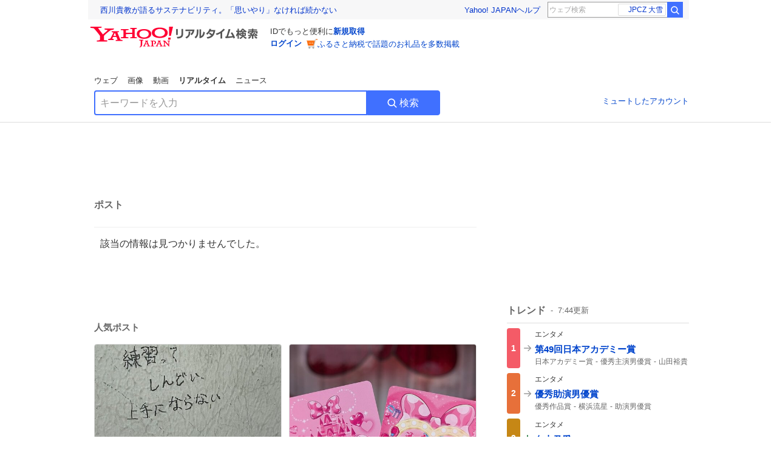

--- FILE ---
content_type: text/html; charset=utf-8
request_url: https://search.yahoo.co.jp/realtime/search/tweet/1809203389332611104?detail=1&ifr=tl_twdtl&rkf=1
body_size: 40605
content:
<!DOCTYPE html><html lang="ja" class="web"><head><link rel="preload" href="https://s.yimg.jp/images/templa/mhd/v3/css/mhd-v3-patch-pc.css" as="style"/><meta charSet="utf-8"/><title>人気ポスト - Yahoo!リアルタイム検索</title><meta name="format-detection" content="telephone=no"/><meta name="description" content="X（旧Twitter）でいま話題のおもしろ画像やネタ動画。"/><meta name="robots" content="noindex,follow,noarchive"/><meta name="google-site-verification" content="_oMlvGMsia0DuaM2mKoiR5vIjRFvH6AahMsNoVvUS08"/><meta name="viewport" content="initial-scale=1.0, maximum-scale=5.0, width=device-width, user-scalable=yes"/><link rel="canonical" href="https://search.yahoo.co.jp/realtime/search/tweet/1809203389332611104"/><meta property="og:locale" content="ja_JP"/><meta property="og:site_name" content="Yahoo!リアルタイム検索"/><meta property="og:type" content="article"/><meta property="og:image" content="https://s.yimg.jp/images/serp/ts/ogp_v2.png"/><meta property="og:title" content="人気のポスト - Yahoo!リアルタイム検索"/><meta property="og:url" content="https://search.yahoo.co.jp/realtime/search/tweet/1809203389332611104?detail=1&amp;rkf=1&amp;fr=rts_ogp"/><meta property="twitter:card" content="summary_large_image"/><meta property="twitter:title" content="人気のポスト - Yahoo!リアルタイム検索"/><meta property="twitter:image" content="https://s.yimg.jp/images/serp/ts/tw_card_4096.png"/><link rel="stylesheet" href="https://s.yimg.jp/images/templa/mhd/v3/css/mhd-v3-patch-pc.css"/><meta name="next-head-count" content="19"/><link rel="icon" href="https://s.yimg.jp/c/icon/s/bsc/2.0/favicon.ico" type="image/vnd.microsoft.icon"/><link rel="apple-touch-icon" href="https://s.yimg.jp/images/ipn/wcb/y129.png"/><link rel="preconnect" href="//rts-pctr.c.yimg.jp"/><link rel="dns-prefetch" href="//rts-pctr.c.yimg.jp"/><link rel="preconnect" href="//pbs.twimg.com"/><link rel="dns-prefetch" href="//pbs.twimg.com"/><link rel="preconnect" href="//video.twimg.com"/><link rel="dns-prefetch" href="//video.twimg.com"/><link rel="stylesheet" href="https://s.yimg.jp/images/riff/4.7.0/riff.min.css"/><link rel="dns-prefetch" href="//approach.yahooapis.jp"/><script async="" src="https://yads.c.yimg.jp/js/yads-async.js"></script><script id="approach" src="https://s.yimg.jp/images/approach/jslib/deeplink-2.1.0.js" defer=""></script><link rel="preload" href="https://s.yimg.jp/images/realtime/fe/assets/_next/static/4.275.1/css/2888.css" as="style"/><link rel="stylesheet" href="https://s.yimg.jp/images/realtime/fe/assets/_next/static/4.275.1/css/2888.css" data-n-g=""/><link rel="preload" href="https://s.yimg.jp/images/realtime/fe/assets/_next/static/4.275.1/css/1860.css" as="style"/><link rel="stylesheet" href="https://s.yimg.jp/images/realtime/fe/assets/_next/static/4.275.1/css/1860.css" data-n-p=""/><link rel="preload" href="https://s.yimg.jp/images/realtime/fe/assets/_next/static/4.275.1/css/5603.css" as="style"/><link rel="stylesheet" href="https://s.yimg.jp/images/realtime/fe/assets/_next/static/4.275.1/css/5603.css" data-n-p=""/><link rel="preload" href="https://s.yimg.jp/images/realtime/fe/assets/_next/static/4.275.1/css/3517.css" as="style"/><link rel="stylesheet" href="https://s.yimg.jp/images/realtime/fe/assets/_next/static/4.275.1/css/3517.css" data-n-p=""/><link rel="preload" href="https://s.yimg.jp/images/realtime/fe/assets/_next/static/4.275.1/css/108.css" as="style"/><link rel="stylesheet" href="https://s.yimg.jp/images/realtime/fe/assets/_next/static/4.275.1/css/108.css" data-n-p=""/><link rel="preload" href="https://s.yimg.jp/images/realtime/fe/assets/_next/static/4.275.1/css/7591.css" as="style"/><link rel="stylesheet" href="https://s.yimg.jp/images/realtime/fe/assets/_next/static/4.275.1/css/7591.css" data-n-p=""/><link rel="preload" href="https://s.yimg.jp/images/realtime/fe/assets/_next/static/4.275.1/css/3844.css" as="style"/><link rel="stylesheet" href="https://s.yimg.jp/images/realtime/fe/assets/_next/static/4.275.1/css/3844.css" data-n-p=""/><noscript data-n-css=""></noscript><script defer="" nomodule="" src="https://s.yimg.jp/images/realtime/fe/assets/_next/static/4.275.1/chunks/polyfills.js"></script><script src="https://s.yimg.jp/images/realtime/fe/assets/_next/static/4.275.1/chunks/2272.js" defer=""></script><script src="https://s.yimg.jp/images/realtime/fe/assets/_next/static/4.275.1/chunks/9774.js" defer=""></script><script src="https://s.yimg.jp/images/realtime/fe/assets/_next/static/4.275.1/chunks/179.js" defer=""></script><script src="https://s.yimg.jp/images/realtime/fe/assets/_next/static/4.275.1/chunks/2888.js" defer=""></script><script src="https://s.yimg.jp/images/realtime/fe/assets/_next/static/4.275.1/chunks/9412.js" defer=""></script><script src="https://s.yimg.jp/images/realtime/fe/assets/_next/static/4.275.1/chunks/1465.js" defer=""></script><script src="https://s.yimg.jp/images/realtime/fe/assets/_next/static/4.275.1/chunks/956.js" defer=""></script><script src="https://s.yimg.jp/images/realtime/fe/assets/_next/static/4.275.1/chunks/6914.js" defer=""></script><script src="https://s.yimg.jp/images/realtime/fe/assets/_next/static/4.275.1/chunks/8609.js" defer=""></script><script src="https://s.yimg.jp/images/realtime/fe/assets/_next/static/4.275.1/chunks/3253.js" defer=""></script><script src="https://s.yimg.jp/images/realtime/fe/assets/_next/static/4.275.1/chunks/4686.js" defer=""></script><script src="https://s.yimg.jp/images/realtime/fe/assets/_next/static/4.275.1/chunks/7248.js" defer=""></script><script src="https://s.yimg.jp/images/realtime/fe/assets/_next/static/4.275.1/chunks/5933.js" defer=""></script><script src="https://s.yimg.jp/images/realtime/fe/assets/_next/static/4.275.1/chunks/8926.js" defer=""></script><script src="https://s.yimg.jp/images/realtime/fe/assets/_next/static/4.275.1/chunks/3049.js" defer=""></script><script src="https://s.yimg.jp/images/realtime/fe/assets/_next/static/4.275.1/chunks/8410.js" defer=""></script><script src="https://s.yimg.jp/images/realtime/fe/assets/_next/static/4.275.1/chunks/4423.js" defer=""></script><script src="https://s.yimg.jp/images/realtime/fe/assets/_next/static/4.275.1/chunks/2559.js" defer=""></script><script src="https://s.yimg.jp/images/realtime/fe/assets/_next/static/4.275.1/chunks/1860.js" defer=""></script><script src="https://s.yimg.jp/images/realtime/fe/assets/_next/static/4.275.1/chunks/5603.js" defer=""></script><script src="https://s.yimg.jp/images/realtime/fe/assets/_next/static/4.275.1/chunks/3517.js" defer=""></script><script src="https://s.yimg.jp/images/realtime/fe/assets/_next/static/4.275.1/chunks/108.js" defer=""></script><script src="https://s.yimg.jp/images/realtime/fe/assets/_next/static/4.275.1/chunks/5833.js" defer=""></script><script src="https://s.yimg.jp/images/realtime/fe/assets/_next/static/4.275.1/chunks/7591.js" defer=""></script><script src="https://s.yimg.jp/images/realtime/fe/assets/_next/static/4.275.1/chunks/9910.js" defer=""></script><script src="https://s.yimg.jp/images/realtime/fe/assets/_next/static/4.275.1/chunks/3844.js" defer=""></script><script src="https://s.yimg.jp/images/realtime/fe/assets/_next/static/4.275.1/_buildManifest.js" defer=""></script><script src="https://s.yimg.jp/images/realtime/fe/assets/_next/static/4.275.1/_ssgManifest.js" defer=""></script></head><body><div id="__next"><noscript><iframe src="//b.yjtag.jp/iframe?c=LSVmqBi" width="1" height="1" frameBorder="0" scrolling="no" marginHeight="0" marginWidth="0"></iframe></noscript><div class="p"><div id="wrapper"><div id="contents" role="main"><div class="header"><div class="content--990"><div><div data-mhd="mhd" class="mhd"></div></div><div class="Emg_Emg__THbvX"><div class="emg" data-emg="emg"><div class="emg3" data-emg="emg3"></div><div class="emg2" data-emg="emg2"></div><div class="emg1" data-emg="emg1"></div></div></div><noscript><div id="noscript" class="NoScript_NoScript__AZBKm target_modules_viewability"><svg height="20" width="20" class="riff-text-current" fill="#444" focusable="false" viewBox="0 0 48 48"><path clip-rule="evenodd" d="M25.756 9.198c-.966-1.598-2.546-1.598-3.512 0L5.43 37.014C4.436 38.656 5.226 40 7.186 40h33.628c1.96 0 2.75-1.345 1.757-2.988L25.756 9.199ZM22 33.002A2 2 0 1 1 26 32.998a2 2 0 0 1-3.999.002Zm2-4a2 2 0 0 1-2-2v-6a2 2 0 1 1 4 0v6a2 2 0 0 1-2 2Z" fill-rule="evenodd"></path></svg><p>JavaScriptが無効です。ブラウザの設定でJavaScriptを有効にしてください。<br/>詳しくは<a href="https://support.yahoo-net.jp/noscript" data-cl-params="_cl_link:link;_cl_position:0">JavaScriptの設定方法</a>をご覧ください。</p></div></noscript><nav id="tabs" class="VerticalTab_VerticalTab__3MJW_ target_modules_viewability" style="display:block"><ul><li><a href="https://search.yahoo.co.jp/search?p=&amp;ei=UTF-8" data-cl-params="_cl_link:web;_cl_position:0">ウェブ</a></li><li><a href="https://search.yahoo.co.jp/image/search?p=&amp;ei=UTF-8" data-cl-params="_cl_link:isrch;_cl_position:0">画像</a></li><li><a href="https://search.yahoo.co.jp/video/search?p=&amp;ei=UTF-8" data-cl-params="_cl_link:vsrch;_cl_position:0">動画</a></li><li><strong>リアルタイム</strong></li><li><a href="https://news.yahoo.co.jp/search?p=&amp;ei=UTF-8" data-cl-params="_cl_link:news;_cl_position:0">ニュース</a></li></ul></nav><div id="search" class="SearchBox_fixedHeight__jqsZG target_modules_viewability"><div class="SearchBox_fixedWrap__Y9m9G"><div class="SearchBox_fixedBody__SvltA"><div class="SearchBox_SearchBox__bTaTA"><form role="search" action="/realtime/search" method="get"><div class="SearchBox_searchInputWrap__M_KgB"><input type="search" name="p" class="SearchBox_searchInput__5LNhz" autoCapitalize="off" autoCorrect="off" autoComplete="off" placeholder="キーワードを入力" value=""/><input type="hidden" name="ei" value="UTF-8"/><input type="hidden" name="ifr" value="tl_sc"/></div><button type="submit" class="SearchBox_searchButton__pG_bD" aria-label="検索ボタン" data-cl-params="_cl_link:button;_cl_position:0"><div class="SearchBox_searchIcon___j_K7"><svg height="20" width="20" class="riff-text-current" fill="#fff" focusable="false" viewBox="0 0 48 48"><path clip-rule="evenodd" d="M21 32c-6.075 0-11-4.925-11-11s4.925-11 11-11 11 4.925 11 11-4.925 11-11 11Zm20.414 6.586-8.499-8.499A14.919 14.919 0 0 0 36 21c0-8.284-6.716-15-15-15-8.284 0-15 6.716-15 15 0 8.284 6.716 15 15 15a14.91 14.91 0 0 0 9.086-3.085l8.5 8.499a2 2 0 1 0 2.828-2.828Z" fill-rule="evenodd"></path></svg></div>検索</button></form></div><div class="SearchBox_qt__LdywO"><p><a href="/realtime/preferences" data-cl-params="_cl_link:mutelist;_cl_position:0">ミュートしたアカウント</a></p></div></div></div></div></div></div><div id="contentsBody" class="body content--990"><div class="main"><div class="MainYda_MainYda__t3fDA"><div id="mainTop"></div></div><div class="PageTitle_PageTitle__vuRyW" style="margin-left:0px"><h1>ポスト</h1></div><article class="ZeroMatch_ZeroMatch__qdwZw"><h1>該当の情報は見つかりませんでした。</h1></article><div id="pop" class="PopularTweet_PopularTweet__rYQe1 target_modules_viewability"><h1>人気ポスト</h1><div class="PopularTweet_list__4GP_I"><article class="PopularTweetItem_TrendTweet__bjUAo"><a href="/realtime/search/tweet/2013056617005363520?ifr=tl_tw" class="PopularTweetItem_anchor__FNaNj" data-cl-params="_cl_link:poptl;_cl_position:1"><h1>憧れの藝大に入学した実感は未だにあんまりないんだけど、「あ、ここ藝大だな」って一番感じる瞬間は練習室の壁の落書きなんだよな</h1><section class="PopularTweetItem_media__Hv_zB" style="background-image:url(https://rts-pctr.c.yimg.jp/[base64])"></section><aside><ul><li><svg height="17" width="17" class="riff-text-current" fill="#888" focusable="false" viewBox="0 0 48 48"><path clip-rule="evenodd" d="M24 7C14.61 7 7 14.611 7 24s7.61 17 17 17c3.34 0 7.45-1.893 7.45-1.893.527-.244 1.266-.372 1.974-.372.49 0 .966.062 1.349.19l4.53 1.51c.186.061.355.09.504.09.599 0 .876-.475.627-1.222l-1.51-4.53c-.311-.934-.229-2.43.183-3.323 0 0 1.893-4.11 1.893-7.45 0-9.389-7.61-17-17-17ZM10.993 24c0-7.172 5.835-13.007 13.007-13.007S37.007 16.828 37.007 24c0 .974-.268 2.178-.602 3.277a21.795 21.795 0 0 1-.925 2.502c-.672 1.459-.89 3.394-.627 5.072a9.142 9.142 0 0 0-1.429-.108c-.753 0-2.245.091-3.646.737-.423.196-1.371.58-2.47.915-1.107.337-2.327.612-3.308.612-7.172 0-13.007-5.835-13.007-13.007Z" fill-rule="evenodd"></path></svg><span class="util-Text--hidden">返信数</span><em>6</em></li><li><svg height="18" width="18" class="riff-text-current" fill="#888" focusable="false" viewBox="0 0 48 48"><path clip-rule="evenodd" d="M12.392 10.04c.058.011.11.033.168.05.069.02.138.035.205.063.066.027.125.065.187.098.052.03.107.052.157.086.074.049.144.102.21.16l.097.09 5.998 6a2 2 0 0 1-2.694 2.95l-.134-.123L14 16.828V34h11a2 2 0 0 1 .149 3.995l-.15.005H14a4.004 4.004 0 0 1-3.994-3.8L10 34V16.828l-2.586 2.586A1.99 1.99 0 0 1 6 20a2 2 0 0 1-1.53-3.287l.116-.127 5.998-5.999c.094-.093.196-.177.307-.25l.077-.045.079-.04c.062-.034.122-.072.188-.099.067-.028.136-.044.204-.064.057-.016.11-.038.169-.049a1.99 1.99 0 0 1 .784 0ZM34 10c2.139 0 3.89 1.687 3.995 3.8L38 14v17.172l2.586-2.586a2 2 0 0 1 2.945 2.7l-.117.128-6 5.999a1.994 1.994 0 0 1-.305.25l-.154.084c-.063.035-.124.072-.19.1-.066.028-.135.043-.203.063-.057.017-.111.039-.17.051-.13.025-.261.039-.392.039s-.262-.014-.392-.039l-.171-.051c-.067-.02-.136-.035-.202-.063l-.097-.047-.247-.137a2.025 2.025 0 0 1-.21-.16l-.097-.09-5.998-5.999a2 2 0 0 1 2.7-2.945l.128.117L34 31.172V14H23a2 2 0 0 1-.15-3.995L23 10h11Z" fill-rule="evenodd"></path></svg><span class="util-Text--hidden">リポスト数</span><em>122</em></li><li><svg height="18" width="18" class="riff-text-current" fill="#888" focusable="false" viewBox="0 0 48 48"><path clip-rule="evenodd" d="M15.887 12.987a6.014 6.014 0 0 0-4.188 1.671C10.604 15.715 10 17.113 10 18.595c0 1.483.604 2.883 1.699 3.939L24 34.395l12.302-11.861C37.397 21.478 38 20.078 38 18.595c0-1.482-.603-2.88-1.697-3.937h-.001c-2.309-2.228-6.069-2.227-8.378 0l-2.536 2.445a1.998 1.998 0 0 1-2.775 0l-2.536-2.445a6.019 6.019 0 0 0-4.19-1.67ZM24 39c-.613 0-1.225-.23-1.703-.69L8.921 25.413C7.037 23.596 6 21.175 6 18.596c0-2.58 1.038-5 2.922-6.816 3.841-3.706 10.091-3.705 13.932 0L24 12.884l1.148-1.105c3.842-3.706 10.092-3.705 13.931 0C40.962 13.595 42 16.016 42 18.595c0 2.58-1.037 5.001-2.921 6.819L25.703 38.31c-.477.46-1.09.69-1.703.69Z" fill-rule="evenodd"></path></svg><span class="util-Text--hidden">いいね数</span><em>5,171</em></li></ul><time>6時間前</time></aside></a></article><article class="PopularTweetItem_TrendTweet__bjUAo"><a href="/realtime/search/tweet/2013114361041268821?ifr=tl_tw" class="PopularTweetItem_anchor__FNaNj" data-cl-params="_cl_link:poptl;_cl_position:2"><h1>ディズニーリゾートラインでは、「ディズニー・パルパルーザ“ミニーのファンダーランド”」のデザインのフリーきっぷやスーベニアメダルを販売中✨  tokyodisneyresort.jp/fantasy/resort…</h1><section class="PopularTweetItem_media__Hv_zB" style="background-image:url(https://rts-pctr.c.yimg.jp/[base64])"></section><aside><ul><li><svg height="17" width="17" class="riff-text-current" fill="#888" focusable="false" viewBox="0 0 48 48"><path clip-rule="evenodd" d="M24 7C14.61 7 7 14.611 7 24s7.61 17 17 17c3.34 0 7.45-1.893 7.45-1.893.527-.244 1.266-.372 1.974-.372.49 0 .966.062 1.349.19l4.53 1.51c.186.061.355.09.504.09.599 0 .876-.475.627-1.222l-1.51-4.53c-.311-.934-.229-2.43.183-3.323 0 0 1.893-4.11 1.893-7.45 0-9.389-7.61-17-17-17ZM10.993 24c0-7.172 5.835-13.007 13.007-13.007S37.007 16.828 37.007 24c0 .974-.268 2.178-.602 3.277a21.795 21.795 0 0 1-.925 2.502c-.672 1.459-.89 3.394-.627 5.072a9.142 9.142 0 0 0-1.429-.108c-.753 0-2.245.091-3.646.737-.423.196-1.371.58-2.47.915-1.107.337-2.327.612-3.308.612-7.172 0-13.007-5.835-13.007-13.007Z" fill-rule="evenodd"></path></svg><span class="util-Text--hidden">返信数</span><em>32</em></li><li><svg height="18" width="18" class="riff-text-current" fill="#888" focusable="false" viewBox="0 0 48 48"><path clip-rule="evenodd" d="M12.392 10.04c.058.011.11.033.168.05.069.02.138.035.205.063.066.027.125.065.187.098.052.03.107.052.157.086.074.049.144.102.21.16l.097.09 5.998 6a2 2 0 0 1-2.694 2.95l-.134-.123L14 16.828V34h11a2 2 0 0 1 .149 3.995l-.15.005H14a4.004 4.004 0 0 1-3.994-3.8L10 34V16.828l-2.586 2.586A1.99 1.99 0 0 1 6 20a2 2 0 0 1-1.53-3.287l.116-.127 5.998-5.999c.094-.093.196-.177.307-.25l.077-.045.079-.04c.062-.034.122-.072.188-.099.067-.028.136-.044.204-.064.057-.016.11-.038.169-.049a1.99 1.99 0 0 1 .784 0ZM34 10c2.139 0 3.89 1.687 3.995 3.8L38 14v17.172l2.586-2.586a2 2 0 0 1 2.945 2.7l-.117.128-6 5.999a1.994 1.994 0 0 1-.305.25l-.154.084c-.063.035-.124.072-.19.1-.066.028-.135.043-.203.063-.057.017-.111.039-.17.051-.13.025-.261.039-.392.039s-.262-.014-.392-.039l-.171-.051c-.067-.02-.136-.035-.202-.063l-.097-.047-.247-.137a2.025 2.025 0 0 1-.21-.16l-.097-.09-5.998-5.999a2 2 0 0 1 2.7-2.945l.128.117L34 31.172V14H23a2 2 0 0 1-.15-3.995L23 10h11Z" fill-rule="evenodd"></path></svg><span class="util-Text--hidden">リポスト数</span><em>185</em></li><li><svg height="18" width="18" class="riff-text-current" fill="#888" focusable="false" viewBox="0 0 48 48"><path clip-rule="evenodd" d="M15.887 12.987a6.014 6.014 0 0 0-4.188 1.671C10.604 15.715 10 17.113 10 18.595c0 1.483.604 2.883 1.699 3.939L24 34.395l12.302-11.861C37.397 21.478 38 20.078 38 18.595c0-1.482-.603-2.88-1.697-3.937h-.001c-2.309-2.228-6.069-2.227-8.378 0l-2.536 2.445a1.998 1.998 0 0 1-2.775 0l-2.536-2.445a6.019 6.019 0 0 0-4.19-1.67ZM24 39c-.613 0-1.225-.23-1.703-.69L8.921 25.413C7.037 23.596 6 21.175 6 18.596c0-2.58 1.038-5 2.922-6.816 3.841-3.706 10.091-3.705 13.932 0L24 12.884l1.148-1.105c3.842-3.706 10.092-3.705 13.931 0C40.962 13.595 42 16.016 42 18.595c0 2.58-1.037 5.001-2.921 6.819L25.703 38.31c-.477.46-1.09.69-1.703.69Z" fill-rule="evenodd"></path></svg><span class="util-Text--hidden">いいね数</span><em>2,082</em></li></ul><time>2時間前</time></aside></a></article><article class="PopularTweetItem_TrendTweet__bjUAo"><a href="/realtime/search/tweet/2013092345592545491?ifr=tl_tw" class="PopularTweetItem_anchor__FNaNj" data-cl-params="_cl_link:poptl;_cl_position:3"><h1>「借りてきた猫」の対義語 「住み慣れた犬」</h1><section class="PopularTweetItem_media__Hv_zB" style="background-image:url(https://rts-pctr.c.yimg.jp/[base64])"></section><aside><ul><li><svg height="17" width="17" class="riff-text-current" fill="#888" focusable="false" viewBox="0 0 48 48"><path clip-rule="evenodd" d="M24 7C14.61 7 7 14.611 7 24s7.61 17 17 17c3.34 0 7.45-1.893 7.45-1.893.527-.244 1.266-.372 1.974-.372.49 0 .966.062 1.349.19l4.53 1.51c.186.061.355.09.504.09.599 0 .876-.475.627-1.222l-1.51-4.53c-.311-.934-.229-2.43.183-3.323 0 0 1.893-4.11 1.893-7.45 0-9.389-7.61-17-17-17ZM10.993 24c0-7.172 5.835-13.007 13.007-13.007S37.007 16.828 37.007 24c0 .974-.268 2.178-.602 3.277a21.795 21.795 0 0 1-.925 2.502c-.672 1.459-.89 3.394-.627 5.072a9.142 9.142 0 0 0-1.429-.108c-.753 0-2.245.091-3.646.737-.423.196-1.371.58-2.47.915-1.107.337-2.327.612-3.308.612-7.172 0-13.007-5.835-13.007-13.007Z" fill-rule="evenodd"></path></svg><span class="util-Text--hidden">返信数</span><em>6</em></li><li><svg height="18" width="18" class="riff-text-current" fill="#888" focusable="false" viewBox="0 0 48 48"><path clip-rule="evenodd" d="M12.392 10.04c.058.011.11.033.168.05.069.02.138.035.205.063.066.027.125.065.187.098.052.03.107.052.157.086.074.049.144.102.21.16l.097.09 5.998 6a2 2 0 0 1-2.694 2.95l-.134-.123L14 16.828V34h11a2 2 0 0 1 .149 3.995l-.15.005H14a4.004 4.004 0 0 1-3.994-3.8L10 34V16.828l-2.586 2.586A1.99 1.99 0 0 1 6 20a2 2 0 0 1-1.53-3.287l.116-.127 5.998-5.999c.094-.093.196-.177.307-.25l.077-.045.079-.04c.062-.034.122-.072.188-.099.067-.028.136-.044.204-.064.057-.016.11-.038.169-.049a1.99 1.99 0 0 1 .784 0ZM34 10c2.139 0 3.89 1.687 3.995 3.8L38 14v17.172l2.586-2.586a2 2 0 0 1 2.945 2.7l-.117.128-6 5.999a1.994 1.994 0 0 1-.305.25l-.154.084c-.063.035-.124.072-.19.1-.066.028-.135.043-.203.063-.057.017-.111.039-.17.051-.13.025-.261.039-.392.039s-.262-.014-.392-.039l-.171-.051c-.067-.02-.136-.035-.202-.063l-.097-.047-.247-.137a2.025 2.025 0 0 1-.21-.16l-.097-.09-5.998-5.999a2 2 0 0 1 2.7-2.945l.128.117L34 31.172V14H23a2 2 0 0 1-.15-3.995L23 10h11Z" fill-rule="evenodd"></path></svg><span class="util-Text--hidden">リポスト数</span><em>520</em></li><li><svg height="18" width="18" class="riff-text-current" fill="#888" focusable="false" viewBox="0 0 48 48"><path clip-rule="evenodd" d="M15.887 12.987a6.014 6.014 0 0 0-4.188 1.671C10.604 15.715 10 17.113 10 18.595c0 1.483.604 2.883 1.699 3.939L24 34.395l12.302-11.861C37.397 21.478 38 20.078 38 18.595c0-1.482-.603-2.88-1.697-3.937h-.001c-2.309-2.228-6.069-2.227-8.378 0l-2.536 2.445a1.998 1.998 0 0 1-2.775 0l-2.536-2.445a6.019 6.019 0 0 0-4.19-1.67ZM24 39c-.613 0-1.225-.23-1.703-.69L8.921 25.413C7.037 23.596 6 21.175 6 18.596c0-2.58 1.038-5 2.922-6.816 3.841-3.706 10.091-3.705 13.932 0L24 12.884l1.148-1.105c3.842-3.706 10.092-3.705 13.931 0C40.962 13.595 42 16.016 42 18.595c0 2.58-1.037 5.001-2.921 6.819L25.703 38.31c-.477.46-1.09.69-1.703.69Z" fill-rule="evenodd"></path></svg><span class="util-Text--hidden">いいね数</span><em>4,856</em></li></ul><time>4時間前</time></aside></a></article><article class="PopularTweetItem_TrendTweet__bjUAo"><a href="/realtime/search/tweet/2012843482138972280?ifr=tl_tw" class="PopularTweetItem_anchor__FNaNj" data-cl-params="_cl_link:poptl;_cl_position:4"><h1>保安検査の尾根遺産 「中身なんですか、これ」  ぼく「アクエリアスのモンスター割りwith龍角散です…」</h1><section class="PopularTweetItem_media__Hv_zB" style="background-image:url(https://rts-pctr.c.yimg.jp/[base64])"></section><aside><ul><li><svg height="17" width="17" class="riff-text-current" fill="#888" focusable="false" viewBox="0 0 48 48"><path clip-rule="evenodd" d="M24 7C14.61 7 7 14.611 7 24s7.61 17 17 17c3.34 0 7.45-1.893 7.45-1.893.527-.244 1.266-.372 1.974-.372.49 0 .966.062 1.349.19l4.53 1.51c.186.061.355.09.504.09.599 0 .876-.475.627-1.222l-1.51-4.53c-.311-.934-.229-2.43.183-3.323 0 0 1.893-4.11 1.893-7.45 0-9.389-7.61-17-17-17ZM10.993 24c0-7.172 5.835-13.007 13.007-13.007S37.007 16.828 37.007 24c0 .974-.268 2.178-.602 3.277a21.795 21.795 0 0 1-.925 2.502c-.672 1.459-.89 3.394-.627 5.072a9.142 9.142 0 0 0-1.429-.108c-.753 0-2.245.091-3.646.737-.423.196-1.371.58-2.47.915-1.107.337-2.327.612-3.308.612-7.172 0-13.007-5.835-13.007-13.007Z" fill-rule="evenodd"></path></svg><span class="util-Text--hidden">返信数</span><em>126</em></li><li><svg height="18" width="18" class="riff-text-current" fill="#888" focusable="false" viewBox="0 0 48 48"><path clip-rule="evenodd" d="M12.392 10.04c.058.011.11.033.168.05.069.02.138.035.205.063.066.027.125.065.187.098.052.03.107.052.157.086.074.049.144.102.21.16l.097.09 5.998 6a2 2 0 0 1-2.694 2.95l-.134-.123L14 16.828V34h11a2 2 0 0 1 .149 3.995l-.15.005H14a4.004 4.004 0 0 1-3.994-3.8L10 34V16.828l-2.586 2.586A1.99 1.99 0 0 1 6 20a2 2 0 0 1-1.53-3.287l.116-.127 5.998-5.999c.094-.093.196-.177.307-.25l.077-.045.079-.04c.062-.034.122-.072.188-.099.067-.028.136-.044.204-.064.057-.016.11-.038.169-.049a1.99 1.99 0 0 1 .784 0ZM34 10c2.139 0 3.89 1.687 3.995 3.8L38 14v17.172l2.586-2.586a2 2 0 0 1 2.945 2.7l-.117.128-6 5.999a1.994 1.994 0 0 1-.305.25l-.154.084c-.063.035-.124.072-.19.1-.066.028-.135.043-.203.063-.057.017-.111.039-.17.051-.13.025-.261.039-.392.039s-.262-.014-.392-.039l-.171-.051c-.067-.02-.136-.035-.202-.063l-.097-.047-.247-.137a2.025 2.025 0 0 1-.21-.16l-.097-.09-5.998-5.999a2 2 0 0 1 2.7-2.945l.128.117L34 31.172V14H23a2 2 0 0 1-.15-3.995L23 10h11Z" fill-rule="evenodd"></path></svg><span class="util-Text--hidden">リポスト数</span><em>1,075</em></li><li><svg height="18" width="18" class="riff-text-current" fill="#888" focusable="false" viewBox="0 0 48 48"><path clip-rule="evenodd" d="M15.887 12.987a6.014 6.014 0 0 0-4.188 1.671C10.604 15.715 10 17.113 10 18.595c0 1.483.604 2.883 1.699 3.939L24 34.395l12.302-11.861C37.397 21.478 38 20.078 38 18.595c0-1.482-.603-2.88-1.697-3.937h-.001c-2.309-2.228-6.069-2.227-8.378 0l-2.536 2.445a1.998 1.998 0 0 1-2.775 0l-2.536-2.445a6.019 6.019 0 0 0-4.19-1.67ZM24 39c-.613 0-1.225-.23-1.703-.69L8.921 25.413C7.037 23.596 6 21.175 6 18.596c0-2.58 1.038-5 2.922-6.816 3.841-3.706 10.091-3.705 13.932 0L24 12.884l1.148-1.105c3.842-3.706 10.092-3.705 13.931 0C40.962 13.595 42 16.016 42 18.595c0 2.58-1.037 5.001-2.921 6.819L25.703 38.31c-.477.46-1.09.69-1.703.69Z" fill-rule="evenodd"></path></svg><span class="util-Text--hidden">いいね数</span><em>16,699</em></li></ul><time>20時間前</time></aside></a></article><article class="PopularTweetItem_TrendTweet__bjUAo"><a href="/realtime/search/tweet/2012783709087555950?ifr=tl_tw" class="PopularTweetItem_anchor__FNaNj" data-cl-params="_cl_link:poptl;_cl_position:5"><h1>今、インド人ユーチューバーが花見小路を徘徊して舞妓を追いかけているとフォロワーさんより連絡がありました。  先程は一力さんに入る舞妓を追いかけていたようです。  桝梅さんの前にも現れると思いますますのでお客様を通して連絡をお願いしました。</h1><section class="PopularTweetItem_media__Hv_zB" style="background-image:url(https://rts-pctr.c.yimg.jp/[base64])"></section><aside><ul><li><svg height="17" width="17" class="riff-text-current" fill="#888" focusable="false" viewBox="0 0 48 48"><path clip-rule="evenodd" d="M24 7C14.61 7 7 14.611 7 24s7.61 17 17 17c3.34 0 7.45-1.893 7.45-1.893.527-.244 1.266-.372 1.974-.372.49 0 .966.062 1.349.19l4.53 1.51c.186.061.355.09.504.09.599 0 .876-.475.627-1.222l-1.51-4.53c-.311-.934-.229-2.43.183-3.323 0 0 1.893-4.11 1.893-7.45 0-9.389-7.61-17-17-17ZM10.993 24c0-7.172 5.835-13.007 13.007-13.007S37.007 16.828 37.007 24c0 .974-.268 2.178-.602 3.277a21.795 21.795 0 0 1-.925 2.502c-.672 1.459-.89 3.394-.627 5.072a9.142 9.142 0 0 0-1.429-.108c-.753 0-2.245.091-3.646.737-.423.196-1.371.58-2.47.915-1.107.337-2.327.612-3.308.612-7.172 0-13.007-5.835-13.007-13.007Z" fill-rule="evenodd"></path></svg><span class="util-Text--hidden">返信数</span><em>55</em></li><li><svg height="18" width="18" class="riff-text-current" fill="#888" focusable="false" viewBox="0 0 48 48"><path clip-rule="evenodd" d="M12.392 10.04c.058.011.11.033.168.05.069.02.138.035.205.063.066.027.125.065.187.098.052.03.107.052.157.086.074.049.144.102.21.16l.097.09 5.998 6a2 2 0 0 1-2.694 2.95l-.134-.123L14 16.828V34h11a2 2 0 0 1 .149 3.995l-.15.005H14a4.004 4.004 0 0 1-3.994-3.8L10 34V16.828l-2.586 2.586A1.99 1.99 0 0 1 6 20a2 2 0 0 1-1.53-3.287l.116-.127 5.998-5.999c.094-.093.196-.177.307-.25l.077-.045.079-.04c.062-.034.122-.072.188-.099.067-.028.136-.044.204-.064.057-.016.11-.038.169-.049a1.99 1.99 0 0 1 .784 0ZM34 10c2.139 0 3.89 1.687 3.995 3.8L38 14v17.172l2.586-2.586a2 2 0 0 1 2.945 2.7l-.117.128-6 5.999a1.994 1.994 0 0 1-.305.25l-.154.084c-.063.035-.124.072-.19.1-.066.028-.135.043-.203.063-.057.017-.111.039-.17.051-.13.025-.261.039-.392.039s-.262-.014-.392-.039l-.171-.051c-.067-.02-.136-.035-.202-.063l-.097-.047-.247-.137a2.025 2.025 0 0 1-.21-.16l-.097-.09-5.998-5.999a2 2 0 0 1 2.7-2.945l.128.117L34 31.172V14H23a2 2 0 0 1-.15-3.995L23 10h11Z" fill-rule="evenodd"></path></svg><span class="util-Text--hidden">リポスト数</span><em>2,361</em></li><li><svg height="18" width="18" class="riff-text-current" fill="#888" focusable="false" viewBox="0 0 48 48"><path clip-rule="evenodd" d="M15.887 12.987a6.014 6.014 0 0 0-4.188 1.671C10.604 15.715 10 17.113 10 18.595c0 1.483.604 2.883 1.699 3.939L24 34.395l12.302-11.861C37.397 21.478 38 20.078 38 18.595c0-1.482-.603-2.88-1.697-3.937h-.001c-2.309-2.228-6.069-2.227-8.378 0l-2.536 2.445a1.998 1.998 0 0 1-2.775 0l-2.536-2.445a6.019 6.019 0 0 0-4.19-1.67ZM24 39c-.613 0-1.225-.23-1.703-.69L8.921 25.413C7.037 23.596 6 21.175 6 18.596c0-2.58 1.038-5 2.922-6.816 3.841-3.706 10.091-3.705 13.932 0L24 12.884l1.148-1.105c3.842-3.706 10.092-3.705 13.931 0C40.962 13.595 42 16.016 42 18.595c0 2.58-1.037 5.001-2.921 6.819L25.703 38.31c-.477.46-1.09.69-1.703.69Z" fill-rule="evenodd"></path></svg><span class="util-Text--hidden">いいね数</span><em>5,414</em></li></ul><time>1日前</time></aside></a></article><article class="PopularTweetItem_TrendTweet__bjUAo"><a href="/realtime/search/tweet/2012893638645416019?ifr=tl_tw" class="PopularTweetItem_anchor__FNaNj" data-cl-params="_cl_link:poptl;_cl_position:6"><h1>1番怖い会話これだよね</h1><section class="PopularTweetItem_media__Hv_zB" style="background-image:url(https://rts-pctr.c.yimg.jp/[base64])"></section><aside><ul><li><svg height="17" width="17" class="riff-text-current" fill="#888" focusable="false" viewBox="0 0 48 48"><path clip-rule="evenodd" d="M24 7C14.61 7 7 14.611 7 24s7.61 17 17 17c3.34 0 7.45-1.893 7.45-1.893.527-.244 1.266-.372 1.974-.372.49 0 .966.062 1.349.19l4.53 1.51c.186.061.355.09.504.09.599 0 .876-.475.627-1.222l-1.51-4.53c-.311-.934-.229-2.43.183-3.323 0 0 1.893-4.11 1.893-7.45 0-9.389-7.61-17-17-17ZM10.993 24c0-7.172 5.835-13.007 13.007-13.007S37.007 16.828 37.007 24c0 .974-.268 2.178-.602 3.277a21.795 21.795 0 0 1-.925 2.502c-.672 1.459-.89 3.394-.627 5.072a9.142 9.142 0 0 0-1.429-.108c-.753 0-2.245.091-3.646.737-.423.196-1.371.58-2.47.915-1.107.337-2.327.612-3.308.612-7.172 0-13.007-5.835-13.007-13.007Z" fill-rule="evenodd"></path></svg><span class="util-Text--hidden">返信数</span><em>37</em></li><li><svg height="18" width="18" class="riff-text-current" fill="#888" focusable="false" viewBox="0 0 48 48"><path clip-rule="evenodd" d="M12.392 10.04c.058.011.11.033.168.05.069.02.138.035.205.063.066.027.125.065.187.098.052.03.107.052.157.086.074.049.144.102.21.16l.097.09 5.998 6a2 2 0 0 1-2.694 2.95l-.134-.123L14 16.828V34h11a2 2 0 0 1 .149 3.995l-.15.005H14a4.004 4.004 0 0 1-3.994-3.8L10 34V16.828l-2.586 2.586A1.99 1.99 0 0 1 6 20a2 2 0 0 1-1.53-3.287l.116-.127 5.998-5.999c.094-.093.196-.177.307-.25l.077-.045.079-.04c.062-.034.122-.072.188-.099.067-.028.136-.044.204-.064.057-.016.11-.038.169-.049a1.99 1.99 0 0 1 .784 0ZM34 10c2.139 0 3.89 1.687 3.995 3.8L38 14v17.172l2.586-2.586a2 2 0 0 1 2.945 2.7l-.117.128-6 5.999a1.994 1.994 0 0 1-.305.25l-.154.084c-.063.035-.124.072-.19.1-.066.028-.135.043-.203.063-.057.017-.111.039-.17.051-.13.025-.261.039-.392.039s-.262-.014-.392-.039l-.171-.051c-.067-.02-.136-.035-.202-.063l-.097-.047-.247-.137a2.025 2.025 0 0 1-.21-.16l-.097-.09-5.998-5.999a2 2 0 0 1 2.7-2.945l.128.117L34 31.172V14H23a2 2 0 0 1-.15-3.995L23 10h11Z" fill-rule="evenodd"></path></svg><span class="util-Text--hidden">リポスト数</span><em>2,268</em></li><li><svg height="18" width="18" class="riff-text-current" fill="#888" focusable="false" viewBox="0 0 48 48"><path clip-rule="evenodd" d="M15.887 12.987a6.014 6.014 0 0 0-4.188 1.671C10.604 15.715 10 17.113 10 18.595c0 1.483.604 2.883 1.699 3.939L24 34.395l12.302-11.861C37.397 21.478 38 20.078 38 18.595c0-1.482-.603-2.88-1.697-3.937h-.001c-2.309-2.228-6.069-2.227-8.378 0l-2.536 2.445a1.998 1.998 0 0 1-2.775 0l-2.536-2.445a6.019 6.019 0 0 0-4.19-1.67ZM24 39c-.613 0-1.225-.23-1.703-.69L8.921 25.413C7.037 23.596 6 21.175 6 18.596c0-2.58 1.038-5 2.922-6.816 3.841-3.706 10.091-3.705 13.932 0L24 12.884l1.148-1.105c3.842-3.706 10.092-3.705 13.931 0C40.962 13.595 42 16.016 42 18.595c0 2.58-1.037 5.001-2.921 6.819L25.703 38.31c-.477.46-1.09.69-1.703.69Z" fill-rule="evenodd"></path></svg><span class="util-Text--hidden">いいね数</span><em>22,667</em></li></ul><time>17時間前</time></aside></a></article><article class="PopularTweetItem_TrendTweet__bjUAo"><a href="/realtime/search/tweet/2012907321307943190?ifr=tl_tw" class="PopularTweetItem_anchor__FNaNj" data-cl-params="_cl_link:poptl;_cl_position:7"><h1>普段、自炊しない人でも簡単に作れるのにガチで旨すぎる酢醤油煮✨  鍋に手羽元10本、醤油、みりん、酢全部50cc入れて煮込むだけだから超簡単！</h1><section class="PopularTweetItem_media__Hv_zB" style="background-image:url(https://rts-pctr.c.yimg.jp/[base64])"></section><aside><ul><li><svg height="17" width="17" class="riff-text-current" fill="#888" focusable="false" viewBox="0 0 48 48"><path clip-rule="evenodd" d="M24 7C14.61 7 7 14.611 7 24s7.61 17 17 17c3.34 0 7.45-1.893 7.45-1.893.527-.244 1.266-.372 1.974-.372.49 0 .966.062 1.349.19l4.53 1.51c.186.061.355.09.504.09.599 0 .876-.475.627-1.222l-1.51-4.53c-.311-.934-.229-2.43.183-3.323 0 0 1.893-4.11 1.893-7.45 0-9.389-7.61-17-17-17ZM10.993 24c0-7.172 5.835-13.007 13.007-13.007S37.007 16.828 37.007 24c0 .974-.268 2.178-.602 3.277a21.795 21.795 0 0 1-.925 2.502c-.672 1.459-.89 3.394-.627 5.072a9.142 9.142 0 0 0-1.429-.108c-.753 0-2.245.091-3.646.737-.423.196-1.371.58-2.47.915-1.107.337-2.327.612-3.308.612-7.172 0-13.007-5.835-13.007-13.007Z" fill-rule="evenodd"></path></svg><span class="util-Text--hidden">返信数</span><em>4</em></li><li><svg height="18" width="18" class="riff-text-current" fill="#888" focusable="false" viewBox="0 0 48 48"><path clip-rule="evenodd" d="M12.392 10.04c.058.011.11.033.168.05.069.02.138.035.205.063.066.027.125.065.187.098.052.03.107.052.157.086.074.049.144.102.21.16l.097.09 5.998 6a2 2 0 0 1-2.694 2.95l-.134-.123L14 16.828V34h11a2 2 0 0 1 .149 3.995l-.15.005H14a4.004 4.004 0 0 1-3.994-3.8L10 34V16.828l-2.586 2.586A1.99 1.99 0 0 1 6 20a2 2 0 0 1-1.53-3.287l.116-.127 5.998-5.999c.094-.093.196-.177.307-.25l.077-.045.079-.04c.062-.034.122-.072.188-.099.067-.028.136-.044.204-.064.057-.016.11-.038.169-.049a1.99 1.99 0 0 1 .784 0ZM34 10c2.139 0 3.89 1.687 3.995 3.8L38 14v17.172l2.586-2.586a2 2 0 0 1 2.945 2.7l-.117.128-6 5.999a1.994 1.994 0 0 1-.305.25l-.154.084c-.063.035-.124.072-.19.1-.066.028-.135.043-.203.063-.057.017-.111.039-.17.051-.13.025-.261.039-.392.039s-.262-.014-.392-.039l-.171-.051c-.067-.02-.136-.035-.202-.063l-.097-.047-.247-.137a2.025 2.025 0 0 1-.21-.16l-.097-.09-5.998-5.999a2 2 0 0 1 2.7-2.945l.128.117L34 31.172V14H23a2 2 0 0 1-.15-3.995L23 10h11Z" fill-rule="evenodd"></path></svg><span class="util-Text--hidden">リポスト数</span><em>102</em></li><li><svg height="18" width="18" class="riff-text-current" fill="#888" focusable="false" viewBox="0 0 48 48"><path clip-rule="evenodd" d="M15.887 12.987a6.014 6.014 0 0 0-4.188 1.671C10.604 15.715 10 17.113 10 18.595c0 1.483.604 2.883 1.699 3.939L24 34.395l12.302-11.861C37.397 21.478 38 20.078 38 18.595c0-1.482-.603-2.88-1.697-3.937h-.001c-2.309-2.228-6.069-2.227-8.378 0l-2.536 2.445a1.998 1.998 0 0 1-2.775 0l-2.536-2.445a6.019 6.019 0 0 0-4.19-1.67ZM24 39c-.613 0-1.225-.23-1.703-.69L8.921 25.413C7.037 23.596 6 21.175 6 18.596c0-2.58 1.038-5 2.922-6.816 3.841-3.706 10.091-3.705 13.932 0L24 12.884l1.148-1.105c3.842-3.706 10.092-3.705 13.931 0C40.962 13.595 42 16.016 42 18.595c0 2.58-1.037 5.001-2.921 6.819L25.703 38.31c-.477.46-1.09.69-1.703.69Z" fill-rule="evenodd"></path></svg><span class="util-Text--hidden">いいね数</span><em>1,391</em></li></ul><time>16時間前</time></aside></a></article><article class="PopularTweetItem_TrendTweet__bjUAo"><a href="/realtime/search/tweet/2013102994800132165?ifr=tl_tw" class="PopularTweetItem_anchor__FNaNj" data-cl-params="_cl_link:poptl;_cl_position:8"><h1>スタバの店員さんは親切で優しい🥲 そろそろ名前変えないと。</h1><section class="PopularTweetItem_media__Hv_zB" style="background-image:url(https://rts-pctr.c.yimg.jp/[base64])"></section><aside><ul><li><svg height="17" width="17" class="riff-text-current" fill="#888" focusable="false" viewBox="0 0 48 48"><path clip-rule="evenodd" d="M24 7C14.61 7 7 14.611 7 24s7.61 17 17 17c3.34 0 7.45-1.893 7.45-1.893.527-.244 1.266-.372 1.974-.372.49 0 .966.062 1.349.19l4.53 1.51c.186.061.355.09.504.09.599 0 .876-.475.627-1.222l-1.51-4.53c-.311-.934-.229-2.43.183-3.323 0 0 1.893-4.11 1.893-7.45 0-9.389-7.61-17-17-17ZM10.993 24c0-7.172 5.835-13.007 13.007-13.007S37.007 16.828 37.007 24c0 .974-.268 2.178-.602 3.277a21.795 21.795 0 0 1-.925 2.502c-.672 1.459-.89 3.394-.627 5.072a9.142 9.142 0 0 0-1.429-.108c-.753 0-2.245.091-3.646.737-.423.196-1.371.58-2.47.915-1.107.337-2.327.612-3.308.612-7.172 0-13.007-5.835-13.007-13.007Z" fill-rule="evenodd"></path></svg><span class="util-Text--hidden">返信数</span><em>54</em></li><li><svg height="18" width="18" class="riff-text-current" fill="#888" focusable="false" viewBox="0 0 48 48"><path clip-rule="evenodd" d="M12.392 10.04c.058.011.11.033.168.05.069.02.138.035.205.063.066.027.125.065.187.098.052.03.107.052.157.086.074.049.144.102.21.16l.097.09 5.998 6a2 2 0 0 1-2.694 2.95l-.134-.123L14 16.828V34h11a2 2 0 0 1 .149 3.995l-.15.005H14a4.004 4.004 0 0 1-3.994-3.8L10 34V16.828l-2.586 2.586A1.99 1.99 0 0 1 6 20a2 2 0 0 1-1.53-3.287l.116-.127 5.998-5.999c.094-.093.196-.177.307-.25l.077-.045.079-.04c.062-.034.122-.072.188-.099.067-.028.136-.044.204-.064.057-.016.11-.038.169-.049a1.99 1.99 0 0 1 .784 0ZM34 10c2.139 0 3.89 1.687 3.995 3.8L38 14v17.172l2.586-2.586a2 2 0 0 1 2.945 2.7l-.117.128-6 5.999a1.994 1.994 0 0 1-.305.25l-.154.084c-.063.035-.124.072-.19.1-.066.028-.135.043-.203.063-.057.017-.111.039-.17.051-.13.025-.261.039-.392.039s-.262-.014-.392-.039l-.171-.051c-.067-.02-.136-.035-.202-.063l-.097-.047-.247-.137a2.025 2.025 0 0 1-.21-.16l-.097-.09-5.998-5.999a2 2 0 0 1 2.7-2.945l.128.117L34 31.172V14H23a2 2 0 0 1-.15-3.995L23 10h11Z" fill-rule="evenodd"></path></svg><span class="util-Text--hidden">リポスト数</span><em>158</em></li><li><svg height="18" width="18" class="riff-text-current" fill="#888" focusable="false" viewBox="0 0 48 48"><path clip-rule="evenodd" d="M15.887 12.987a6.014 6.014 0 0 0-4.188 1.671C10.604 15.715 10 17.113 10 18.595c0 1.483.604 2.883 1.699 3.939L24 34.395l12.302-11.861C37.397 21.478 38 20.078 38 18.595c0-1.482-.603-2.88-1.697-3.937h-.001c-2.309-2.228-6.069-2.227-8.378 0l-2.536 2.445a1.998 1.998 0 0 1-2.775 0l-2.536-2.445a6.019 6.019 0 0 0-4.19-1.67ZM24 39c-.613 0-1.225-.23-1.703-.69L8.921 25.413C7.037 23.596 6 21.175 6 18.596c0-2.58 1.038-5 2.922-6.816 3.841-3.706 10.091-3.705 13.932 0L24 12.884l1.148-1.105c3.842-3.706 10.092-3.705 13.931 0C40.962 13.595 42 16.016 42 18.595c0 2.58-1.037 5.001-2.921 6.819L25.703 38.31c-.477.46-1.09.69-1.703.69Z" fill-rule="evenodd"></path></svg><span class="util-Text--hidden">いいね数</span><em>6,438</em></li></ul><time>3時間前</time></aside></a></article><article class="PopularTweetItem_TrendTweet__bjUAo"><a href="/realtime/search/tweet/2012910972307210746?ifr=tl_tw" class="PopularTweetItem_anchor__FNaNj" data-cl-params="_cl_link:poptl;_cl_position:9"><h1>ルフィが，人の（重い）話をわりと真剣に？聞いてるの珍しいな。“友達“のハイルディンにとって大切なことは，ルフィにとっても大切ってことなのか？単にロキの戦闘を見たいがために解放を望んでのことではないと思うけど‥ #今週のワンピ　#ONEPIECE</h1><section class="PopularTweetItem_media__Hv_zB" style="background-image:url(https://rts-pctr.c.yimg.jp/[base64])"></section><aside><ul><li><svg height="17" width="17" class="riff-text-current" fill="#888" focusable="false" viewBox="0 0 48 48"><path clip-rule="evenodd" d="M24 7C14.61 7 7 14.611 7 24s7.61 17 17 17c3.34 0 7.45-1.893 7.45-1.893.527-.244 1.266-.372 1.974-.372.49 0 .966.062 1.349.19l4.53 1.51c.186.061.355.09.504.09.599 0 .876-.475.627-1.222l-1.51-4.53c-.311-.934-.229-2.43.183-3.323 0 0 1.893-4.11 1.893-7.45 0-9.389-7.61-17-17-17ZM10.993 24c0-7.172 5.835-13.007 13.007-13.007S37.007 16.828 37.007 24c0 .974-.268 2.178-.602 3.277a21.795 21.795 0 0 1-.925 2.502c-.672 1.459-.89 3.394-.627 5.072a9.142 9.142 0 0 0-1.429-.108c-.753 0-2.245.091-3.646.737-.423.196-1.371.58-2.47.915-1.107.337-2.327.612-3.308.612-7.172 0-13.007-5.835-13.007-13.007Z" fill-rule="evenodd"></path></svg><span class="util-Text--hidden">返信数</span><em>24</em></li><li><svg height="18" width="18" class="riff-text-current" fill="#888" focusable="false" viewBox="0 0 48 48"><path clip-rule="evenodd" d="M12.392 10.04c.058.011.11.033.168.05.069.02.138.035.205.063.066.027.125.065.187.098.052.03.107.052.157.086.074.049.144.102.21.16l.097.09 5.998 6a2 2 0 0 1-2.694 2.95l-.134-.123L14 16.828V34h11a2 2 0 0 1 .149 3.995l-.15.005H14a4.004 4.004 0 0 1-3.994-3.8L10 34V16.828l-2.586 2.586A1.99 1.99 0 0 1 6 20a2 2 0 0 1-1.53-3.287l.116-.127 5.998-5.999c.094-.093.196-.177.307-.25l.077-.045.079-.04c.062-.034.122-.072.188-.099.067-.028.136-.044.204-.064.057-.016.11-.038.169-.049a1.99 1.99 0 0 1 .784 0ZM34 10c2.139 0 3.89 1.687 3.995 3.8L38 14v17.172l2.586-2.586a2 2 0 0 1 2.945 2.7l-.117.128-6 5.999a1.994 1.994 0 0 1-.305.25l-.154.084c-.063.035-.124.072-.19.1-.066.028-.135.043-.203.063-.057.017-.111.039-.17.051-.13.025-.261.039-.392.039s-.262-.014-.392-.039l-.171-.051c-.067-.02-.136-.035-.202-.063l-.097-.047-.247-.137a2.025 2.025 0 0 1-.21-.16l-.097-.09-5.998-5.999a2 2 0 0 1 2.7-2.945l.128.117L34 31.172V14H23a2 2 0 0 1-.15-3.995L23 10h11Z" fill-rule="evenodd"></path></svg><span class="util-Text--hidden">リポスト数</span><em>114</em></li><li><svg height="18" width="18" class="riff-text-current" fill="#888" focusable="false" viewBox="0 0 48 48"><path clip-rule="evenodd" d="M15.887 12.987a6.014 6.014 0 0 0-4.188 1.671C10.604 15.715 10 17.113 10 18.595c0 1.483.604 2.883 1.699 3.939L24 34.395l12.302-11.861C37.397 21.478 38 20.078 38 18.595c0-1.482-.603-2.88-1.697-3.937h-.001c-2.309-2.228-6.069-2.227-8.378 0l-2.536 2.445a1.998 1.998 0 0 1-2.775 0l-2.536-2.445a6.019 6.019 0 0 0-4.19-1.67ZM24 39c-.613 0-1.225-.23-1.703-.69L8.921 25.413C7.037 23.596 6 21.175 6 18.596c0-2.58 1.038-5 2.922-6.816 3.841-3.706 10.091-3.705 13.932 0L24 12.884l1.148-1.105c3.842-3.706 10.092-3.705 13.931 0C40.962 13.595 42 16.016 42 18.595c0 2.58-1.037 5.001-2.921 6.819L25.703 38.31c-.477.46-1.09.69-1.703.69Z" fill-rule="evenodd"></path></svg><span class="util-Text--hidden">いいね数</span><em>2,545</em></li></ul><time>16時間前</time></aside></a></article><article class="PopularTweetItem_TrendTweet__bjUAo"><a href="/realtime/search/tweet/2012925842847076831?ifr=tl_tw" class="PopularTweetItem_anchor__FNaNj" data-cl-params="_cl_link:poptl;_cl_position:10"><h1>昔の「懐かしいポリ茶瓶入りのお茶」が今でも販売されていることがありますが、おそらく容器の品質自体は当時のそれと異なると考えた方が良いでしょう。 材料の技術が進歩したという背景もありますが、たとえば2020年の食品衛生法等の一部改正に伴って 容器包装に用いる材質基準も厳しくなっています。</h1><section class="PopularTweetItem_media__Hv_zB" style="background-image:url(https://rts-pctr.c.yimg.jp/[base64])"></section><aside><ul><li><svg height="17" width="17" class="riff-text-current" fill="#888" focusable="false" viewBox="0 0 48 48"><path clip-rule="evenodd" d="M24 7C14.61 7 7 14.611 7 24s7.61 17 17 17c3.34 0 7.45-1.893 7.45-1.893.527-.244 1.266-.372 1.974-.372.49 0 .966.062 1.349.19l4.53 1.51c.186.061.355.09.504.09.599 0 .876-.475.627-1.222l-1.51-4.53c-.311-.934-.229-2.43.183-3.323 0 0 1.893-4.11 1.893-7.45 0-9.389-7.61-17-17-17ZM10.993 24c0-7.172 5.835-13.007 13.007-13.007S37.007 16.828 37.007 24c0 .974-.268 2.178-.602 3.277a21.795 21.795 0 0 1-.925 2.502c-.672 1.459-.89 3.394-.627 5.072a9.142 9.142 0 0 0-1.429-.108c-.753 0-2.245.091-3.646.737-.423.196-1.371.58-2.47.915-1.107.337-2.327.612-3.308.612-7.172 0-13.007-5.835-13.007-13.007Z" fill-rule="evenodd"></path></svg><span class="util-Text--hidden">返信数</span><em>20</em></li><li><svg height="18" width="18" class="riff-text-current" fill="#888" focusable="false" viewBox="0 0 48 48"><path clip-rule="evenodd" d="M12.392 10.04c.058.011.11.033.168.05.069.02.138.035.205.063.066.027.125.065.187.098.052.03.107.052.157.086.074.049.144.102.21.16l.097.09 5.998 6a2 2 0 0 1-2.694 2.95l-.134-.123L14 16.828V34h11a2 2 0 0 1 .149 3.995l-.15.005H14a4.004 4.004 0 0 1-3.994-3.8L10 34V16.828l-2.586 2.586A1.99 1.99 0 0 1 6 20a2 2 0 0 1-1.53-3.287l.116-.127 5.998-5.999c.094-.093.196-.177.307-.25l.077-.045.079-.04c.062-.034.122-.072.188-.099.067-.028.136-.044.204-.064.057-.016.11-.038.169-.049a1.99 1.99 0 0 1 .784 0ZM34 10c2.139 0 3.89 1.687 3.995 3.8L38 14v17.172l2.586-2.586a2 2 0 0 1 2.945 2.7l-.117.128-6 5.999a1.994 1.994 0 0 1-.305.25l-.154.084c-.063.035-.124.072-.19.1-.066.028-.135.043-.203.063-.057.017-.111.039-.17.051-.13.025-.261.039-.392.039s-.262-.014-.392-.039l-.171-.051c-.067-.02-.136-.035-.202-.063l-.097-.047-.247-.137a2.025 2.025 0 0 1-.21-.16l-.097-.09-5.998-5.999a2 2 0 0 1 2.7-2.945l.128.117L34 31.172V14H23a2 2 0 0 1-.15-3.995L23 10h11Z" fill-rule="evenodd"></path></svg><span class="util-Text--hidden">リポスト数</span><em>1,542</em></li><li><svg height="18" width="18" class="riff-text-current" fill="#888" focusable="false" viewBox="0 0 48 48"><path clip-rule="evenodd" d="M15.887 12.987a6.014 6.014 0 0 0-4.188 1.671C10.604 15.715 10 17.113 10 18.595c0 1.483.604 2.883 1.699 3.939L24 34.395l12.302-11.861C37.397 21.478 38 20.078 38 18.595c0-1.482-.603-2.88-1.697-3.937h-.001c-2.309-2.228-6.069-2.227-8.378 0l-2.536 2.445a1.998 1.998 0 0 1-2.775 0l-2.536-2.445a6.019 6.019 0 0 0-4.19-1.67ZM24 39c-.613 0-1.225-.23-1.703-.69L8.921 25.413C7.037 23.596 6 21.175 6 18.596c0-2.58 1.038-5 2.922-6.816 3.841-3.706 10.091-3.705 13.932 0L24 12.884l1.148-1.105c3.842-3.706 10.092-3.705 13.931 0C40.962 13.595 42 16.016 42 18.595c0 2.58-1.037 5.001-2.921 6.819L25.703 38.31c-.477.46-1.09.69-1.703.69Z" fill-rule="evenodd"></path></svg><span class="util-Text--hidden">いいね数</span><em>4,696</em></li></ul><time>15時間前</time></aside></a></article></div><a class="PopularTweet_more___DaG3" data-test="showMore" data-cl-params="_cl_link:more;_cl_position:0">もっと見る</a></div></div><div class="sub"><div class="Lrec_Lrec__ax5gv"><div id="subTop"></div></div><article id="atkey" class="Trend_Trend__GZ_fj Trend_excursion__vqQEg target_modules_viewability"><h1>トレンド<span>16:44<!-- -->更新</span></h1><section class="Trend_container__d7dWI"><ol><li><a href="/realtime/search?p=%E7%AC%AC49%E5%9B%9E%E6%97%A5%E6%9C%AC%E3%82%A2%E3%82%AB%E3%83%87%E3%83%9F%E3%83%BC%E8%B3%9E&amp;rkf=1&amp;ifr=tl_bz" data-cl-params="_cl_link:atk;_cl_position:1"><span>1</span><div class="Trend_rankArrow___UhrL"><svg height="16" width="16" class="riff-text-current" fill="rgba(0, 0, 0, 0.4)" focusable="false" viewBox="0 0 48 48"><path clip-rule="evenodd" d="M41.96 23.629c-.007-.035-.021-.067-.03-.102-.024-.093-.048-.187-.086-.276-.009-.021-.022-.04-.031-.061a1.973 1.973 0 0 0-.396-.581v-.001c-.009-.007-.019-.013-.027-.021L28.395 9.584a2.007 2.007 0 0 0-2.83 0l-.001.001a2.009 2.009 0 0 0 0 2.828l9.607 9.612H8a2 2 0 0 0-2 2v.002C6 25.131 6.896 26 8 26h27.171l-9.555 9.587a2.005 2.005 0 0 0 0 2.828v.001a2.007 2.007 0 0 0 2.83 0L41.39 25.464c.008-.008.018-.013.027-.022.172-.172.299-.37.395-.579.009-.022.023-.041.032-.063.038-.089.062-.182.086-.275.009-.035.023-.067.03-.103.026-.13.04-.262.04-.395v-.003a2.02 2.02 0 0 0-.04-.395Z" fill-rule="evenodd"></path></svg></div><article><p>エンタメ</p><h1>第49回日本アカデミー賞</h1><ul><li>日本アカデミー賞</li><li>優秀主演男優賞</li><li>山田裕貴</li><li>秒速5センチメートル</li><li>主演男優賞</li><li>松村北斗</li><li>アカデミー賞</li><li>49%</li><li>太平洋戦争</li></ul></article></a></li><li><a href="/realtime/search?p=%E5%84%AA%E7%A7%80%E5%8A%A9%E6%BC%94%E7%94%B7%E5%84%AA%E8%B3%9E&amp;rkf=1&amp;ifr=tl_bz" data-cl-params="_cl_link:atk;_cl_position:2"><span>2</span><div class="Trend_rankArrow___UhrL"><svg height="16" width="16" class="riff-text-current" fill="rgba(0, 0, 0, 0.4)" focusable="false" viewBox="0 0 48 48"><path clip-rule="evenodd" d="M41.96 23.629c-.007-.035-.021-.067-.03-.102-.024-.093-.048-.187-.086-.276-.009-.021-.022-.04-.031-.061a1.973 1.973 0 0 0-.396-.581v-.001c-.009-.007-.019-.013-.027-.021L28.395 9.584a2.007 2.007 0 0 0-2.83 0l-.001.001a2.009 2.009 0 0 0 0 2.828l9.607 9.612H8a2 2 0 0 0-2 2v.002C6 25.131 6.896 26 8 26h27.171l-9.555 9.587a2.005 2.005 0 0 0 0 2.828v.001a2.007 2.007 0 0 0 2.83 0L41.39 25.464c.008-.008.018-.013.027-.022.172-.172.299-.37.395-.579.009-.022.023-.041.032-.063.038-.089.062-.182.086-.275.009-.035.023-.067.03-.103.026-.13.04-.262.04-.395v-.003a2.02 2.02 0 0 0-.04-.395Z" fill-rule="evenodd"></path></svg></div><article><p>エンタメ</p><h1>優秀助演男優賞</h1><ul><li>優秀作品賞</li><li>横浜流星</li><li>助演男優賞</li><li>ファーストキス</li><li>松村北斗</li><li>横浜流星、</li></ul></article></a></li><li><a href="/realtime/search?p=%E7%99%BD%E5%B1%B1%E4%B9%83%E6%84%9B&amp;rkf=1&amp;ifr=tl_bz" data-cl-params="_cl_link:atk;_cl_position:3"><span>3</span><div class="Trend_rankArrow___UhrL"><svg height="16" width="16" class="riff-text-current" fill="#006621" focusable="false" viewBox="0 0 48 48"><path clip-rule="evenodd" d="m38.416 25.566-.002-.002a2.007 2.007 0 0 0-2.828 0l-9.61 9.606V8a2 2 0 0 0-2-2h-.003c-1.104 0-1.974.895-1.974 2v27.17l-9.586-9.555a2.007 2.007 0 0 0-2.829 0v.002a2.006 2.006 0 0 0 0 2.828L22.535 41.39c.009.01.014.02.023.027v.002c.17.17.367.296.576.392.023.01.043.026.066.034.088.038.18.062.274.085.035.01.067.024.104.032.13.025.262.04.395.04h.003a2.1 2.1 0 0 0 .395-.04c.036-.008.068-.023.104-.032.091-.023.184-.047.273-.085.022-.008.043-.023.064-.034.21-.096.407-.223.578-.393h.002c.008-.009.012-.019.02-.028l13.004-12.995a2.006 2.006 0 0 0 0-2.828Z" fill-rule="evenodd"></path></svg></div><article><p>エンタメ</p><h1>白山乃愛</h1><ul><li>秒速5センチメートル</li><li>新人俳優賞</li><li>TOKYOタクシー</li><li>坂東龍汰</li><li>松谷鷹也</li><li>中島瑠菜</li><li>河内大和</li><li>栄光のバックホーム</li><li>8番出口</li><li>『8番出口』</li></ul></article></a></li><li><a href="/realtime/search?p=%E6%98%A0%E7%94%BB%E3%83%95%E3%82%A1%E3%83%BC%E3%82%B9%E3%83%88%E3%82%AD%E3%82%B9&amp;rkf=1&amp;ifr=tl_bz" data-cl-params="_cl_link:atk;_cl_position:4"><span>4</span><div class="Trend_rankArrow___UhrL"><svg height="16" width="16" class="riff-text-current" fill="#006621" focusable="false" viewBox="0 0 48 48"><path clip-rule="evenodd" d="m38.416 25.566-.002-.002a2.007 2.007 0 0 0-2.828 0l-9.61 9.606V8a2 2 0 0 0-2-2h-.003c-1.104 0-1.974.895-1.974 2v27.17l-9.586-9.555a2.007 2.007 0 0 0-2.829 0v.002a2.006 2.006 0 0 0 0 2.828L22.535 41.39c.009.01.014.02.023.027v.002c.17.17.367.296.576.392.023.01.043.026.066.034.088.038.18.062.274.085.035.01.067.024.104.032.13.025.262.04.395.04h.003a2.1 2.1 0 0 0 .395-.04c.036-.008.068-.023.104-.032.091-.023.184-.047.273-.085.022-.008.043-.023.064-.034.21-.096.407-.223.578-.393h.002c.008-.009.012-.019.02-.028l13.004-12.995a2.006 2.006 0 0 0 0-2.828Z" fill-rule="evenodd"></path></svg></div><article><p>エンタメ</p><h1>映画ファーストキス</h1><ul><li>W受賞</li><li>ダブル受賞</li><li>主演男優</li><li>初単独主演</li><li>山田裕貴さん</li><li>松村さん</li><li>大好きな映画</li></ul></article></a></li><li><a href="/realtime/search?p=%E3%83%AB%E3%82%A4%E3%83%BB%E3%83%B4%E3%82%A3%E3%83%88%E3%83%B3&amp;rkf=1&amp;ifr=tl_bz" data-cl-params="_cl_link:atk;_cl_position:5"><span>5</span><div class="Trend_rankArrow___UhrL"><svg height="16" width="16" class="riff-text-current" fill="#006621" focusable="false" viewBox="0 0 48 48"><path clip-rule="evenodd" d="m38.416 25.566-.002-.002a2.007 2.007 0 0 0-2.828 0l-9.61 9.606V8a2 2 0 0 0-2-2h-.003c-1.104 0-1.974.895-1.974 2v27.17l-9.586-9.555a2.007 2.007 0 0 0-2.829 0v.002a2.006 2.006 0 0 0 0 2.828L22.535 41.39c.009.01.014.02.023.027v.002c.17.17.367.296.576.392.023.01.043.026.066.034.088.038.18.062.274.085.035.01.067.024.104.032.13.025.262.04.395.04h.003a2.1 2.1 0 0 0 .395-.04c.036-.008.068-.023.104-.032.091-.023.184-.047.273-.085.022-.008.043-.023.064-.034.21-.096.407-.223.578-.393h.002c.008-.009.012-.019.02-.028l13.004-12.995a2.006 2.006 0 0 0 0-2.828Z" fill-rule="evenodd"></path></svg></div><article><p>ファッション</p><h1>ルイ・ヴィトン</h1><ul><li>平野紫耀の</li><li>空港ファッション</li><li>ルイ·ヴィトン</li><li>平野紫耀</li><li>ヴィトン</li><li>空港</li><li>スーツケース</li></ul></article></a></li><li><a href="/realtime/search?p=%E5%84%AA%E7%A7%80%E4%B8%BB%E6%BC%94%E5%A5%B3%E5%84%AA%E8%B3%9E&amp;rkf=1&amp;ifr=tl_bz" data-cl-params="_cl_link:atk;_cl_position:6"><span>6</span><div class="Trend_rankArrow___UhrL"><svg height="16" width="16" class="riff-text-current" fill="rgba(0, 0, 0, 0.4)" focusable="false" viewBox="0 0 48 48"><path clip-rule="evenodd" d="M41.96 23.629c-.007-.035-.021-.067-.03-.102-.024-.093-.048-.187-.086-.276-.009-.021-.022-.04-.031-.061a1.973 1.973 0 0 0-.396-.581v-.001c-.009-.007-.019-.013-.027-.021L28.395 9.584a2.007 2.007 0 0 0-2.83 0l-.001.001a2.009 2.009 0 0 0 0 2.828l9.607 9.612H8a2 2 0 0 0-2 2v.002C6 25.131 6.896 26 8 26h27.171l-9.555 9.587a2.005 2.005 0 0 0 0 2.828v.001a2.007 2.007 0 0 0 2.83 0L41.39 25.464c.008-.008.018-.013.027-.022.172-.172.299-.37.395-.579.009-.022.023-.041.032-.063.038-.089.062-.182.086-.275.009-.035.023-.067.03-.103.026-.13.04-.262.04-.395v-.003a2.02 2.02 0 0 0-.04-.395Z" fill-rule="evenodd"></path></svg></div><article><p>エンタメ</p><h1>優秀主演女優賞</h1><ul><li>TOKYOタクシー</li><li>ナイトフラワー</li><li>倍賞千恵子</li><li>ファーストキス</li><li>北川景子</li><li>長澤まさみ</li><li>広瀬すず</li><li>主演女優賞</li></ul></article></a></li><li><a href="/realtime/search?p=%E6%97%A9%E4%B9%99%E5%A5%B3%E3%83%99%E3%83%AA%E3%83%BC&amp;rkf=1&amp;ifr=tl_bz" data-cl-params="_cl_link:atk;_cl_position:7"><span>7</span><div class="Trend_rankArrow___UhrL"><svg height="16" width="16" class="riff-text-current" fill="#006621" focusable="false" viewBox="0 0 48 48"><path clip-rule="evenodd" d="m38.416 25.566-.002-.002a2.007 2.007 0 0 0-2.828 0l-9.61 9.606V8a2 2 0 0 0-2-2h-.003c-1.104 0-1.974.895-1.974 2v27.17l-9.586-9.555a2.007 2.007 0 0 0-2.829 0v.002a2.006 2.006 0 0 0 0 2.828L22.535 41.39c.009.01.014.02.023.027v.002c.17.17.367.296.576.392.023.01.043.026.066.034.088.038.18.062.274.085.035.01.067.024.104.032.13.025.262.04.395.04h.003a2.1 2.1 0 0 0 .395-.04c.036-.008.068-.023.104-.032.091-.023.184-.047.273-.085.022-.008.043-.023.064-.034.21-.096.407-.223.578-.393h.002c.008-.009.012-.019.02-.028l13.004-12.995a2.006 2.006 0 0 0 0-2.828Z" fill-rule="evenodd"></path></svg></div><article><p>アニメ・ゲーム</p><h1>早乙女ベリー</h1><ul><li>にじさんじ</li><li>5%</li></ul></article></a></li><li><a href="/realtime/search?p=%E3%83%8F%E3%82%A4%E3%82%A6%E3%82%A7%E3%82%A4%E3%81%AE%E5%A0%95%E5%A4%A9%E4%BD%BF&amp;rkf=1&amp;ifr=tl_bz" data-cl-params="_cl_link:atk;_cl_position:8"><span>8</span><div class="Trend_rankArrow___UhrL"><svg height="16" width="16" class="riff-text-current" fill="#006621" focusable="false" viewBox="0 0 48 48"><path clip-rule="evenodd" d="m38.416 25.566-.002-.002a2.007 2.007 0 0 0-2.828 0l-9.61 9.606V8a2 2 0 0 0-2-2h-.003c-1.104 0-1.974.895-1.974 2v27.17l-9.586-9.555a2.007 2.007 0 0 0-2.829 0v.002a2.006 2.006 0 0 0 0 2.828L22.535 41.39c.009.01.014.02.023.027v.002c.17.17.367.296.576.392.023.01.043.026.066.034.088.038.18.062.274.085.035.01.067.024.104.032.13.025.262.04.395.04h.003a2.1 2.1 0 0 0 .395-.04c.036-.008.068-.023.104-.032.091-.023.184-.047.273-.085.022-.008.043-.023.064-.034.21-.096.407-.223.578-.393h.002c.008-.009.012-.019.02-.028l13.004-12.995a2.006 2.006 0 0 0 0-2.828Z" fill-rule="evenodd"></path></svg></div><article><p>アニメ・ゲーム</p><h1>ハイウェイの堕天使</h1><ul><li>隻眼の残像</li></ul></article></a></li><li><a href="/realtime/search?p=%E6%97%A5%E6%9C%AC%E4%BA%BA%E3%83%95%E3%82%A1%E3%83%BC%E3%82%B9%E3%83%88%E3%81%AF&amp;rkf=1&amp;ifr=tl_bz" data-cl-params="_cl_link:atk;_cl_position:9"><span>9</span><div class="Trend_rankArrow___UhrL"><svg height="16" width="16" class="riff-text-current" fill="#006621" focusable="false" viewBox="0 0 48 48"><path clip-rule="evenodd" d="m38.416 25.566-.002-.002a2.007 2.007 0 0 0-2.828 0l-9.61 9.606V8a2 2 0 0 0-2-2h-.003c-1.104 0-1.974.895-1.974 2v27.17l-9.586-9.555a2.007 2.007 0 0 0-2.829 0v.002a2.006 2.006 0 0 0 0 2.828L22.535 41.39c.009.01.014.02.023.027v.002c.17.17.367.296.576.392.023.01.043.026.066.034.088.038.18.062.274.085.035.01.067.024.104.032.13.025.262.04.395.04h.003a2.1 2.1 0 0 0 .395-.04c.036-.008.068-.023.104-.032.091-.023.184-.047.273-.085.022-.008.043-.023.064-.034.21-.096.407-.223.578-.393h.002c.008-.009.012-.019.02-.028l13.004-12.995a2.006 2.006 0 0 0 0-2.828Z" fill-rule="evenodd"></path></svg></div><article><p>ニュース</p><h1>日本人ファーストは</h1><ul><li>差別主義</li><li>選択的夫婦別姓</li><li>日本人ファースト</li><li>中革連</li><li>選挙期間中に</li></ul></article></a></li><li><a href="/realtime/search?p=%E7%B7%8A%E6%80%A5%E7%99%BA%E8%A1%A8&amp;rkf=1&amp;ifr=tl_bz" data-cl-params="_cl_link:atk;_cl_position:10"><span>10</span><div class="Trend_rankArrow___UhrL"><svg height="16" width="16" class="riff-text-current" fill="#e60013" focusable="false" viewBox="0 0 48 48"><path clip-rule="evenodd" d="M38.416 19.554 25.464 6.61c-.008-.009-.013-.018-.022-.027a1.973 1.973 0 0 0-.582-.396c-.02-.009-.038-.023-.06-.031a1.917 1.917 0 0 0-.277-.086c-.034-.009-.066-.023-.101-.03a2.013 2.013 0 0 0-.396-.04h-.003a2.02 2.02 0 0 0-.395.04c-.035.007-.067.021-.104.03-.091.024-.184.048-.274.086-.021.009-.041.023-.063.032a1.973 1.973 0 0 0-.579.395l-.021.027L9.584 19.605a2.006 2.006 0 0 0 0 2.829v.001c.777.777 2.05.777 2.829 0l9.61-9.606V40c0 1.104.872 2 1.977 2h.026C25.131 42 26 41.104 26 40V12.829l9.587 9.555a2.007 2.007 0 0 0 2.827 0h.002a2.007 2.007 0 0 0 0-2.83Z" fill-rule="evenodd"></path></svg></div><article><p>ニュース</p><h1>緊急発表</h1><ul><li>国土交通省と気象庁</li><li>合同記者会見</li><li>警報級大雪</li><li>不要不急の外出</li><li>外出自粛</li><li>国交省</li><li>国土交通省</li><li>北陸地方</li><li>R8</li><li>視聴できます</li><li>記者会見</li></ul></article></a></li></ol></section><a class="Trend_more__LHIUF" data-test="showMore" data-cl-params="_cl_link:more;_cl_position:0">20位まで見る<svg height="14" width="14" class="riff-text-current" fill="#333" focusable="false" viewBox="0 0 48 48"><path clip-rule="evenodd" d="M24 29.176 9.412 14.584a2.004 2.004 0 0 0-2.828 0 2.007 2.007 0 0 0 0 2.83l15.998 16.003c.39.39.904.584 1.418.583a1.994 1.994 0 0 0 1.418-.583l15.998-16.003a2.007 2.007 0 0 0 0-2.83 2.004 2.004 0 0 0-2.828 0L24 29.176Z" fill-rule="evenodd"></path></svg></a></article><div class="SubYda_SubYda__klw_s"><div id="subMiddle"></div></div><div id="apppr" class="AppPromo_AppPromo__oLg8_ target_modules_viewability"><a href="https://promo-search.yahoo.co.jp/realtime/wadainow/index.html" data-cl-params="_cl_link:right;_cl_position:0"><img src="https://s.yimg.jp/images/serp/ts/banner/apppromo_right.png" alt="よく使う路線を登録すると遅延情報をお知らせ　Yahoo!リアルタイム検索アプリ"/></a></div></div></div><div><div id="totop" class="content--990 ToTop_ToTopContainer__d9QHy target_modules_viewability"><a class="ToTop_ToTop__Vw0c8 ToTop_isFloat__aHDwe" style="left:680px" data-cl-params="_cl_link:button;_cl_position:0" data-test="scroll"><svg height="36" width="36" class="riff-text-current" fill="#fff" focusable="false" viewBox="0 0 48 48"><path clip-rule="evenodd" d="M13 9h22a2 2 0 0 1 0 4H13a2 2 0 0 1 0-4Zm10.294 7.707a.999.999 0 0 1 1.414 0l9.192 9.192a1.999 1.999 0 1 1-2.828 2.829L26 23.656V37a2 2 0 0 1-4 0V23.657l-5.07 5.071a2 2 0 1 1-2.828-2.829l7.07-7.071 2.122-2.121Z" fill-rule="evenodd"></path></svg></a></div><div id="appprfr" class="AppPromoLarge_AppPromoLarge__mLyd0 target_modules_viewability"><img src="https://s.yimg.jp/images/serp/ts/bottomw2a/bg_apppromo.png" width="990" height="240" alt="Yahoo!リアルタイム検索アプリ"/><p class="AppPromoLarge_ios__cCxCH"><a href="https://app.adjust.com/fgyv4b9?redirect=https%3A%2F%2Fapps.apple.com%2Fjp%2Fapp%2Fyahoo-%E3%83%AA%E3%82%A2%E3%83%AB%E3%82%BF%E3%82%A4%E3%83%A0%E6%A4%9C%E7%B4%A2%2Fid552858779" data-cl-params="_cl_link:ios;_cl_position:0"><img src="https://s.yimg.jp/images/serp/ts/bottomw2a/ban_appstore.png" width="145" height="55"/></a></p><p class="AppPromoLarge_android__1qNTt"><a href="https://app.adjust.com/fgyv4b9?redirect=https%3A%2F%2Fplay.google.com%2Fstore%2Fapps%2Fdetails%3Fid%3Djp.co.yahoo.android.ybuzzdetection" data-cl-params="_cl_link:android;_cl_position:0"><img src="https://s.yimg.jp/images/serp/ts/bottomw2a/ban_googleplay.png" width="180" height="55"/></a></p></div><footer id="footer" class="Footer_Footer__o4EvN target_modules_viewability"><address><div><p><span><a href="/realtime/preferences" data-cl-params="_cl_link:prefs;_cl_position:0">ミュートしたアカウント</a></span><span><a href="https://www.lycorp.co.jp/ja/company/privacypolicy/" data-cl-params="_cl_link:pol;_cl_position:0">プライバシーポリシー</a></span><span><a href="	https://privacy.lycorp.co.jp/ja/" data-cl-params="_cl_link:pri;_cl_position:0">プライバシーセンター</a></span><span><a href="https://www.lycorp.co.jp/ja/company/terms/" data-cl-params="_cl_link:ag;_cl_position:0">利用規約</a></span><span><a href="https://www.lycbiz.com/jp/service/yahoo-ads/?o=JP4027" data-cl-params="_cl_link:adpr;_cl_position:0">広告について<img src="https://s.yimg.jp/images/serp/ts/icon_jiaa.png" width="13" height="13"/></a></span><span><a href="https://promo-search.yahoo.co.jp/services.html" data-cl-params="_cl_link:srvc;_cl_position:0">検索サービス一覧</a></span><span><a href="https://support.yahoo-net.jp/SccRealtime/s/" data-cl-params="_cl_link:help;_cl_position:0">ヘルプ・お問い合わせ</a></span></p><p><span><a href="https://promo-search.yahoo.co.jp/realtime/buzz/" data-cl-params="_cl_link:bzapi;_cl_position:0">ランキング情報のAPI提供</a></span><span><a href="https://support.yahoo-net.jp/SccRealtime/s/article/H000011637" data-cl-params="_cl_link:twlog;_cl_position:0">X（旧Twitter）データについて</a></span></p></div><p>Copyright (C) <!-- -->2026<!-- --> LY Corporation. All Rights Reserved.</p></address></footer></div></div></div></div></div><script id="__NEXT_DATA__" type="application/json">{"props":{"pageProps":{"query":{"detail":"1","ifr":"tl_twdtl","rkf":"1","tweetId":"1809203389332611104"},"device":"pc","view":"web","pageData":{"ua":{"parsed":{"name":"Chrome","chrome":true,"version":"131.0","blink":true,"mac":true,"osname":"macOS","osversion":"10.15.7","a":true},"browser":"chrome","platform":"macos","version":"131.0","check":{"yjApp":false,"rtsApp":false,"hazardApp":false,"railApp":false}},"livetest":{"projectIds":[358],"buckets":{},"vtgrpid":"","vtestid":"","mtestid":"","yads":"","conf":"","yadsTypeTagBucketId":""},"ualTagProps":{"pageview":{"opttype":"pc","content_id":"","id_type":"","nopv":"false","mtestid":"","ss_join_id":"","ss_join_id_type":""}},"yaProps":{"loggingId":"c373707395c44f3484eb8afb95d45587","token":"6a073a49-c036-4602-b006-243c255b79cf"},"customLogger":{"pageParameter":{"zsp":"1","service":"rltmsrch","pagetype":"result","device":"pc","opttype":"pc","apptype":"web","ifr":"tl_twdtl","rkf":"1","status":"logout","vtgrpid":"","vtestid":"","mtestid":"","conttype":"0match","sort":"new","twid":"1809203389332611104","video":"0"}},"query":"","timestamp":1768808767,"status":200,"login":{"isLogin":false,"loginUrl":"https://login.yahoo.co.jp/config/login?.src=srch\u0026.done=https%3A%2F%2Fsearch.yahoo.co.jp%2Frealtime%2Fsearch%2Ftweet%2F1809203389332611104%3Fdetail%3D1%26ifr%3Dtl_twdtl%26rkf%3D1"},"searchError":{"errorType":"zeromatch"},"mhd":{"mhdParameter":{"layout":{"mode":"pc"},"loginSrc":"srch","loginDoneUrl":"https://search.yahoo.co.jp/realtime/search/tweet/1809203389332611104?detail=1\u0026ifr=tl_twdtl\u0026rkf=1","pcHeader":{"helpUrl":"https://support.yahoo-net.jp/SccRealtime/s/","serviceLogo":{"url":"https://search.yahoo.co.jp/realtime/","alt":"Yahoo!リアルタイム検索","src":"https://s.yimg.jp/c/logo/f/2.0/realtime.search_r_34_2x.png"}},"spHeader":{"serviceLogo":{"url":"https://search.yahoo.co.jp/realtime/","alt":"Yahoo!リアルタイム検索","src":"https://s.yimg.jp/c/logo/s/2.0/realtime.search_r_22_2x.png"},"sidebar":{"menuList":[{"title":"リアルタイム検索","lines":[{"columns":[{"title":"トレンドランキング","link":{"url":"/realtime/trend"}}]},{"columns":[{"title":"人気ポスト","link":{"url":"/realtime/poptw"}}]},{"columns":[{"title":"動画ランキング","link":{"url":"/realtime/video"}}]},{"columns":[{"title":"事故・災害","link":{"url":"/realtime/incident"}}]},{"columns":[{"title":"つぶやきピックアップ","link":{"url":"/realtime/search/pickup"}}]},{"columns":[{"title":"SNSのバズまとめ","link":{"url":"/realtime/search/matome"}}]},{"columns":[{"title":"リアルタイム検索アプリ","link":{"url":"https://app.adjust.com/o93qc8f"}}]}]},{"title":"設定","lines":[{"columns":[{"title":"ミュートしたアカウント","link":{"url":"/realtime/preferences"}}]}]},{"title":"その他","lines":[{"columns":[{"title":"X（旧Twitter）データについて","link":{"url":"https://support.yahoo-net.jp/SccRealtime/s/article/H000011637"}}]},{"columns":[{"title":"プライバシーポリシー","link":{"url":"https://www.lycorp.co.jp/ja/company/privacypolicy/"}}]},{"columns":[{"title":"プライバシーセンター","link":{"url":"https://privacy.lycorp.co.jp/ja/"}}]},{"columns":[{"title":"規約","link":{"url":"https://www.lycorp.co.jp/ja/company/terms/"}}]},{"columns":[{"title":"ヘルプ","link":{"url":"https://support.yahoo-net.jp/SccRealtime/s/"}}]}]}],"footer":{"fontSize":12,"texts":["(C)LY Corporation"]}}}}},"searchbox":{"query":"","nextFormParams":{"ei":"UTF-8"},"ifr":"tl_sc"},"verticaltab":{"items":[{"text":"ウェブ","url":"https://search.yahoo.co.jp/search?p=\u0026ei=UTF-8","slk":"web"},{"text":"画像","url":"https://search.yahoo.co.jp/image/search?p=\u0026ei=UTF-8","slk":"isrch"},{"text":"動画","url":"https://search.yahoo.co.jp/video/search?p=\u0026ei=UTF-8","slk":"vsrch"},{"text":"リアルタイム","url":"","slk":""},{"text":"ニュース","url":"https://news.yahoo.co.jp/search?p=\u0026ei=UTF-8","slk":"news"}]},"timelineSettings":{"oldestTweetId":"","latestTweetId":"","insertModules":{},"useOffsetTimeline":true,"hasBestTweet":false,"imageVideoMode":false,"imageMode":false,"videoMode":false,"bestTweetLabel":"ベストポスト","showPreview":true,"showQuotedTweetImage":true,"showReplyMention":false,"showViolationReport":true,"showMuteMenuList":true,"androidTablet":false},"buzzTrend":{"buzzTimestamp":1768808654,"items":[{"query":"第49回日本アカデミー賞","url":"/realtime/search?p=%E7%AC%AC49%E5%9B%9E%E6%97%A5%E6%9C%AC%E3%82%A2%E3%82%AB%E3%83%87%E3%83%9F%E3%83%BC%E8%B3%9E\u0026rkf=1\u0026ifr=tl_bz","rankUp":0,"rankDiff":0,"childBuzz":["日本アカデミー賞","優秀主演男優賞","山田裕貴","秒速5センチメートル","主演男優賞","松村北斗","アカデミー賞","49%","太平洋戦争"],"tweetCount":449,"genre":"エンタメ","positive":93,"negative":0},{"query":"優秀助演男優賞","url":"/realtime/search?p=%E5%84%AA%E7%A7%80%E5%8A%A9%E6%BC%94%E7%94%B7%E5%84%AA%E8%B3%9E\u0026rkf=1\u0026ifr=tl_bz","rankUp":0,"rankDiff":-0.255,"childBuzz":["優秀作品賞","横浜流星","助演男優賞","ファーストキス","松村北斗","横浜流星、"],"tweetCount":403,"genre":"エンタメ","positive":95,"negative":0},{"query":"白山乃愛","url":"/realtime/search?p=%E7%99%BD%E5%B1%B1%E4%B9%83%E6%84%9B\u0026rkf=1\u0026ifr=tl_bz","rankUp":-1,"rankDiff":-1,"childBuzz":["秒速5センチメートル","新人俳優賞","TOKYOタクシー","坂東龍汰","松谷鷹也","中島瑠菜","河内大和","栄光のバックホーム","8番出口","『8番出口』"],"tweetCount":56,"genre":"エンタメ","positive":0,"negative":0},{"query":"映画ファーストキス","url":"/realtime/search?p=%E6%98%A0%E7%94%BB%E3%83%95%E3%82%A1%E3%83%BC%E3%82%B9%E3%83%88%E3%82%AD%E3%82%B9\u0026rkf=1\u0026ifr=tl_bz","rankUp":-2,"rankDiff":-1.897,"childBuzz":["W受賞","ダブル受賞","主演男優","初単独主演","山田裕貴さん","松村さん","大好きな映画"],"tweetCount":109,"genre":"エンタメ","positive":0,"negative":0},{"query":"ルイ・ヴィトン","url":"/realtime/search?p=%E3%83%AB%E3%82%A4%E3%83%BB%E3%83%B4%E3%82%A3%E3%83%88%E3%83%B3\u0026rkf=1\u0026ifr=tl_bz","rankUp":-1,"rankDiff":-1.234,"childBuzz":["平野紫耀の","空港ファッション","ルイ·ヴィトン","平野紫耀","ヴィトン","空港","スーツケース"],"tweetCount":352,"genre":"ファッション","positive":97,"negative":0},{"query":"優秀主演女優賞","url":"/realtime/search?p=%E5%84%AA%E7%A7%80%E4%B8%BB%E6%BC%94%E5%A5%B3%E5%84%AA%E8%B3%9E\u0026rkf=1\u0026ifr=tl_bz","rankUp":0,"rankDiff":0.228,"childBuzz":["TOKYOタクシー","ナイトフラワー","倍賞千恵子","ファーストキス","北川景子","長澤まさみ","広瀬すず","主演女優賞"],"tweetCount":33,"genre":"エンタメ","positive":0,"negative":0},{"query":"早乙女ベリー","url":"/realtime/search?p=%E6%97%A9%E4%B9%99%E5%A5%B3%E3%83%99%E3%83%AA%E3%83%BC\u0026rkf=1\u0026ifr=tl_bz","rankUp":-5,"rankDiff":39.152,"childBuzz":["にじさんじ","5%"],"tweetCount":35,"genre":"アニメ・ゲーム","positive":0,"negative":0},{"query":"ハイウェイの堕天使","url":"/realtime/search?p=%E3%83%8F%E3%82%A4%E3%82%A6%E3%82%A7%E3%82%A4%E3%81%AE%E5%A0%95%E5%A4%A9%E4%BD%BF\u0026rkf=1\u0026ifr=tl_bz","rankUp":-2,"rankDiff":-2.041,"childBuzz":["隻眼の残像"],"tweetCount":13,"genre":"アニメ・ゲーム","positive":0,"negative":0},{"query":"日本人ファーストは","url":"/realtime/search?p=%E6%97%A5%E6%9C%AC%E4%BA%BA%E3%83%95%E3%82%A1%E3%83%BC%E3%82%B9%E3%83%88%E3%81%AF\u0026rkf=1\u0026ifr=tl_bz","rankUp":-2,"rankDiff":-2.028,"childBuzz":["差別主義","選択的夫婦別姓","日本人ファースト","中革連","選挙期間中に"],"tweetCount":69,"genre":"ニュース","positive":0,"negative":97},{"query":"緊急発表","url":"/realtime/search?p=%E7%B7%8A%E6%80%A5%E7%99%BA%E8%A1%A8\u0026rkf=1\u0026ifr=tl_bz","rankUp":2,"rankDiff":4.124,"childBuzz":["国土交通省と気象庁","合同記者会見","警報級大雪","不要不急の外出","外出自粛","国交省","国土交通省","北陸地方","R8","視聴できます","記者会見"],"tweetCount":191,"genre":"ニュース","positive":0,"negative":97},{"query":"荻野貴司","url":"/realtime/search?p=%E8%8D%BB%E9%87%8E%E8%B2%B4%E5%8F%B8\u0026rkf=1\u0026ifr=tl_bz","rankUp":-8,"rankDiff":-10.966,"childBuzz":["チェコリーグ","駆け抜けろホームまで","応援したいです","Yahoo!ニュース","現役続行","スポニチ","9歳"],"tweetCount":398,"genre":"スポーツ","positive":0,"negative":0},{"query":"松田悟志","url":"/realtime/search?p=%E6%9D%BE%E7%94%B0%E6%82%9F%E5%BF%97\u0026rkf=1\u0026ifr=tl_bz","rankUp":-5,"rankDiff":-8.876,"childBuzz":["胸熱","仮面ライダー","SP"],"tweetCount":13,"genre":"","positive":0,"negative":0},{"query":"情報漏えい","url":"/realtime/search?p=%E6%83%85%E5%A0%B1%E6%BC%8F%E3%81%88%E3%81%84\u0026rkf=1\u0026ifr=tl_bz","rankUp":-2,"rankDiff":-5.717,"childBuzz":["消費者金融","恵庭南高校","スクリーンショット"],"tweetCount":37,"genre":"ニュース","positive":0,"negative":0},{"query":"優秀助演女優賞","url":"/realtime/search?p=%E5%84%AA%E7%A7%80%E5%8A%A9%E6%BC%94%E5%A5%B3%E5%84%AA%E8%B3%9E\u0026rkf=1\u0026ifr=tl_bz","rankUp":2,"rankDiff":2.117,"childBuzz":["TOKYOタクシー","ナイトフラワー","寺島しのぶ","森田望智","助演女優賞","高畑充希"],"tweetCount":32,"genre":"エンタメ","positive":0,"negative":0},{"query":"現実的ではない","url":"/realtime/search?p=%E7%8F%BE%E5%AE%9F%E7%9A%84%E3%81%A7%E3%81%AF%E3%81%AA%E3%81%84\u0026rkf=1\u0026ifr=tl_bz","rankUp":4,"rankDiff":6.807,"childBuzz":["辺野古移設","安住幹事長","辺野古"],"tweetCount":29,"genre":"","positive":0,"negative":95},{"query":"娘の友達","url":"/realtime/search?p=%E5%A8%98%E3%81%AE%E5%8F%8B%E9%81%94\u0026rkf=1\u0026ifr=tl_bz","rankUp":-5,"rankDiff":-7.455,"childBuzz":[],"tweetCount":11,"genre":"","positive":0,"negative":0},{"query":"気象庁と国交省","url":"/realtime/search?p=%E6%B0%97%E8%B1%A1%E5%BA%81%E3%81%A8%E5%9B%BD%E4%BA%A4%E7%9C%81\u0026rkf=1\u0026ifr=tl_bz","rankUp":0,"rankDiff":0.414,"childBuzz":["国交省が","不要不急の外出","国交省","日本海側"],"tweetCount":41,"genre":"ニュース","positive":0,"negative":0},{"query":"松井奏","url":"/realtime/search?p=%E6%9D%BE%E4%BA%95%E5%A5%8F\u0026rkf=1\u0026ifr=tl_bz","rankUp":-6,"rankDiff":24.083,"childBuzz":["影山拓也","IMP."],"tweetCount":13,"genre":"","positive":0,"negative":0},{"query":"シングルライダー","url":"/realtime/search?p=%E3%82%B7%E3%83%B3%E3%82%B0%E3%83%AB%E3%83%A9%E3%82%A4%E3%83%80%E3%83%BC\u0026rkf=1\u0026ifr=tl_bz","rankUp":-18,"rankDiff":-28.055,"childBuzz":["美女と野獣","やばいやばいやばい","東京ディズニーシー"],"tweetCount":767,"genre":"","positive":0,"negative":0},{"query":"包摂社会","url":"/realtime/search?p=%E5%8C%85%E6%91%82%E7%A4%BE%E4%BC%9A\u0026rkf=1\u0026ifr=tl_bz","rankUp":-9,"rankDiff":-14.028,"childBuzz":["ジェンダー平等","中革連","どこが中道"],"tweetCount":12,"genre":"","positive":0,"negative":0}],"otherItems":[{"query":"上野動物園の双子パンダ","url":"/realtime/search?p=%E4%B8%8A%E9%87%8E%E5%8B%95%E7%89%A9%E5%9C%92%E3%81%AE%E5%8F%8C%E5%AD%90%E3%83%91%E3%83%B3%E3%83%80\u0026rkf=1\u0026ifr=tl_bz","rankUp":95,"rankDiff":36.731,"childBuzz":[],"tweetCount":16,"genre":"","positive":0,"negative":0},{"query":"コンビニエンスストア","url":"/realtime/search?p=%E3%82%B3%E3%83%B3%E3%83%93%E3%83%8B%E3%82%A8%E3%83%B3%E3%82%B9%E3%82%B9%E3%83%88%E3%82%A2\u0026rkf=1\u0026ifr=tl_bz","rankUp":8,"rankDiff":20.531,"childBuzz":["外国人規制強化","35周年"],"tweetCount":12,"genre":"アニメ・ゲーム","positive":0,"negative":0},{"query":"堕天使のように","url":"/realtime/search?p=%E5%A0%95%E5%A4%A9%E4%BD%BF%E3%81%AE%E3%82%88%E3%81%86%E3%81%AB\u0026rkf=1\u0026ifr=tl_bz","rankUp":67,"rankDiff":13.172,"childBuzz":["堕天使","XVI","MadTown","莉犬くん"],"tweetCount":118,"genre":"エンタメ","positive":92,"negative":0}]},"poptw":{"items":[{"url":"/realtime/search/tweet/2013056617005363520?ifr=tl_tw","body":"憧れの藝大に入学した実感は未だにあんまりないんだけど、「あ、ここ藝大だな」って一番感じる瞬間は練習室の壁の落書きなんだよな","imageUrl":"https://rts-pctr.c.yimg.jp/[base64]","tweetId":"2013056617005363520","thid":"06dc940f050058dd4534,02af006213c48c479522,0cb451d6e07aea6b3073,07b681095bdea8776799","quote":22,"reply":6,"rt":122,"like":5171,"time":"6時間前","mediaType":"photo","imgPage":"1/1","pos":"1"},{"url":"/realtime/search/tweet/2013114361041268821?ifr=tl_tw","body":"ディズニーリゾートラインでは、「ディズニー・パルパルーザ“ミニーのファンダーランド”」のデザインのフリーきっぷやスーベニアメダルを販売中✨  tokyodisneyresort.jp/fantasy/resort…","imageUrl":"https://rts-pctr.c.yimg.jp/[base64]","tweetId":"2013114361041268821","thid":"01b1eb6383ea52530023,08a8563f938557f21817,0fe88edc3ed7811c2371","quote":6,"reply":32,"rt":185,"like":2082,"time":"2時間前","mediaType":"photo","imgPage":"1/2","pos":"2"},{"url":"/realtime/search/tweet/2013092345592545491?ifr=tl_tw","body":"「借りてきた猫」の対義語 「住み慣れた犬」","imageUrl":"https://rts-pctr.c.yimg.jp/[base64]","tweetId":"2013092345592545491","thid":"0b3a3a30c86809f52263","quote":6,"reply":6,"rt":520,"like":4856,"time":"4時間前","mediaType":"photo","imgPage":"1/1","pos":"3"},{"url":"/realtime/search/tweet/2012843482138972280?ifr=tl_tw","body":"保安検査の尾根遺産 「中身なんですか、これ」  ぼく「アクエリアスのモンスター割りwith龍角散です…」","imageUrl":"https://rts-pctr.c.yimg.jp/[base64]","tweetId":"2012843482138972280","thid":"","quote":131,"reply":126,"rt":1075,"like":16699,"time":"20時間前","mediaType":"photo","imgPage":"1/1","pos":"4"},{"url":"/realtime/search/tweet/2012783709087555950?ifr=tl_tw","body":"今、インド人ユーチューバーが花見小路を徘徊して舞妓を追いかけているとフォロワーさんより連絡がありました。  先程は一力さんに入る舞妓を追いかけていたようです。  桝梅さんの前にも現れると思いますますのでお客様を通して連絡をお願いしました。","imageUrl":"https://rts-pctr.c.yimg.jp/[base64]","tweetId":"2012783709087555950","thid":"00419e19691533ba2335,05777aa2e7477b1d2688,04adb4789cfe42941187","quote":60,"reply":55,"rt":2361,"like":5414,"time":"1日前","mediaType":"photo","imgPage":"1/4","pos":"5"},{"url":"/realtime/search/tweet/2012893638645416019?ifr=tl_tw","body":"1番怖い会話これだよね","imageUrl":"https://rts-pctr.c.yimg.jp/[base64]","tweetId":"2012893638645416019","thid":"","quote":30,"reply":37,"rt":2268,"like":22667,"time":"17時間前","mediaType":"photo","imgPage":"1/1","pos":"6"},{"url":"/realtime/search/tweet/2012907321307943190?ifr=tl_tw","body":"普段、自炊しない人でも簡単に作れるのにガチで旨すぎる酢醤油煮✨  鍋に手羽元10本、醤油、みりん、酢全部50cc入れて煮込むだけだから超簡単！","imageUrl":"https://rts-pctr.c.yimg.jp/[base64]","tweetId":"2012907321307943190","thid":"05e20bd55eec7b683943,02e67c88550da4053771","quote":5,"reply":4,"rt":102,"like":1391,"time":"16時間前","mediaType":"photo","imgPage":"1/2","pos":"7"},{"url":"/realtime/search/tweet/2013102994800132165?ifr=tl_tw","body":"スタバの店員さんは親切で優しい🥲 そろそろ名前変えないと。","imageUrl":"https://rts-pctr.c.yimg.jp/[base64]","tweetId":"2013102994800132165","thid":"0aea5ca19cdc5fb70281,05c9d1de0e337a162973,0f3154a672e60c338873","quote":36,"reply":54,"rt":158,"like":6438,"time":"3時間前","mediaType":"photo","imgPage":"1/1","pos":"8"},{"url":"/realtime/search/tweet/2012910972307210746?ifr=tl_tw","body":"ルフィが，人の（重い）話をわりと真剣に？聞いてるの珍しいな。“友達“のハイルディンにとって大切なことは，ルフィにとっても大切ってことなのか？単にロキの戦闘を見たいがために解放を望んでのことではないと思うけど‥ #今週のワンピ　#ONEPIECE","imageUrl":"https://rts-pctr.c.yimg.jp/[base64]","tweetId":"2012910972307210746","thid":"0f3154a672e60c338873","quote":9,"reply":24,"rt":114,"like":2545,"time":"16時間前","mediaType":"photo","imgPage":"1/1","pos":"9"},{"url":"/realtime/search/tweet/2012925842847076831?ifr=tl_tw","body":"昔の「懐かしいポリ茶瓶入りのお茶」が今でも販売されていることがありますが、おそらく容器の品質自体は当時のそれと異なると考えた方が良いでしょう。 材料の技術が進歩したという背景もありますが、たとえば2020年の食品衛生法等の一部改正に伴って 容器包装に用いる材質基準も厳しくなっています。","imageUrl":"https://rts-pctr.c.yimg.jp/[base64]","tweetId":"2012925842847076831","thid":"060d9710c98ccab07279,07c0fcaf335a55406195","quote":64,"reply":20,"rt":1542,"like":4696,"time":"15時間前","mediaType":"photo","imgPage":"1/1","pos":"10"},{"url":"/realtime/search/tweet/2012871452102656012?ifr=tl_tw","body":"Dヲタとパーク内で待ち合わせする時は、適当にそこから見える景色を撮影して写真を送れば、すぐ来てくれる。  こんなんでも来てくれる。","imageUrl":"https://rts-pctr.c.yimg.jp/[base64]","tweetId":"2012871452102656012","thid":"","quote":185,"reply":12,"rt":378,"like":4553,"time":"18時間前","mediaType":"photo","imgPage":"1/1","pos":"11"},{"url":"/realtime/search/tweet/2013084960551584062?ifr=tl_tw","body":"サンドイッチひとつで満腹になる 銀座の喫茶店","imageUrl":"https://rts-pctr.c.yimg.jp/[base64]","tweetId":"2013084960551584062","thid":"0c81c00cad27aa752341,0b5ea90ef10d3ac97742,08ad685d760f55c32983","quote":10,"reply":6,"rt":101,"like":1131,"time":"4時間前","mediaType":"photo","imgPage":"1/1","pos":"12"},{"url":"/realtime/search/tweet/2012886287402098715?ifr=tl_tw","body":"リブートで一番痺れたのが 裏社会監修丸山ゴンザレス！   #日曜劇場リブート","imageUrl":"https://rts-pctr.c.yimg.jp/[base64]","tweetId":"2012886287402098715","thid":"06f56a2737891dcb7964,0d213dba2e1fae7d7770","quote":55,"reply":22,"rt":395,"like":6460,"time":"17時間前","mediaType":"photo","imgPage":"1/1","pos":"13"},{"url":"/realtime/search/tweet/2012843976458723397?ifr=tl_tw","body":"スシロー行ったらお茶蛇口の水流が4本線で出るようになってて、水流の力で自分で混ぜなくても粉末がお茶になるようになってた！こういう細かい技術の進化はすごいし、こういう細かい技術の変化に気付ける人間でありたい。","imageUrl":"https://rts-pctr.c.yimg.jp/[base64]","tweetId":"2012843976458723397","thid":"08ff7c2ef1444f959980,021b16e394f9ce408586","quote":209,"reply":179,"rt":4725,"like":47938,"time":"20時間前","mediaType":"photo","imgPage":"1/1","pos":"14"},{"url":"/realtime/search/tweet/2012885515222253711?ifr=tl_tw","body":"コスプレボードとかダイソーで売ってるEVAシートは150℃前後の熱源があれば変形させられます。 要は温めて型に押し付ければ曲面や球面が出来ると言う事ですね。 平面に切れ目を入れて無理やり曲面を作るより、継ぎ目無しの一発で形が出来ていれば見た目も強度も良い訳です。 方法さえ分かれば簡単。","imageUrl":"https://rts-pctr.c.yimg.jp/[base64]","tweetId":"2012885515222253711","thid":"09088f80ff7a64733175,0600bb2d56a904286595,0adcfad4b69dd4bf2928","quote":9,"reply":2,"rt":390,"like":2601,"time":"17時間前","mediaType":"photo","imgPage":"1/2","pos":"15"},{"url":"/realtime/search/tweet/2013109369253023834?ifr=tl_tw","body":"【ニュース】イーロン・マスク氏、娘の名前を「『エルデンリング』の彗星アズール」から名付けていた。極太ビーム魔術の名を冠する少女 automaton-media.com/articles/newsj…","imageUrl":"https://rts-pctr.c.yimg.jp/[base64]","tweetId":"2013109369253023834","thid":"0ed3d44eb35628d86299,0b7c63d0c07a5dbc4882,08f91c2765656a930030","quote":209,"reply":90,"rt":1331,"like":4458,"time":"3時間前","mediaType":"photo","imgPage":"1/1","pos":"16"},{"url":"/realtime/search/tweet/2012803884209635489?ifr=tl_tw","body":"双子のリビング学習。 片方がちょっかいかけたり気が散るのを避けるために、勉強集中パーテーションを作ろうと百均行ってきた。 そしたら意外にも油はねガードがぴったり🤣 おかげで無事最後まで出来ました📝","imageUrl":"https://rts-pctr.c.yimg.jp/[base64]","tweetId":"2012803884209635489","thid":"0600bb2d56a904286595,0ba1a33d81b5daae5283,05c14ca773c3534b7929","quote":16,"reply":2,"rt":155,"like":1218,"time":"23時間前","mediaType":"photo","imgPage":"1/2","pos":"17"},{"url":"/realtime/search/tweet/2012811041927754135?ifr=tl_tw","body":"サブウェイのクッキーしっとり超えてねっちりで美味すぎる …… マカダミアの食感も最高","imageUrl":"https://rts-pctr.c.yimg.jp/[base64]","tweetId":"2012811041927754135","thid":"0e4e4deca515c0246681,05699a699a4236c32077","quote":227,"reply":9,"rt":603,"like":7664,"time":"22時間前","mediaType":"photo","imgPage":"1/2","pos":"18"},{"url":"/realtime/search/tweet/2012821865241141709?ifr=tl_tw","body":"廃線になって50年以上経っても、代替バスさえ消えて2年経ってもまだ残る北大阪線","imageUrl":"https://rts-pctr.c.yimg.jp/[base64]","tweetId":"2012821865241141709","thid":"","quote":11,"reply":10,"rt":244,"like":1455,"time":"22時間前","mediaType":"photo","imgPage":"1/1","pos":"19"},{"url":"/realtime/search/tweet/2012891629686833399?ifr=tl_tw","body":"大阪　堀江中学の福井まあやの親・福井宏昌が経営する会社の電話番号らしい","imageUrl":"https://rts-pctr.c.yimg.jp/[base64]","tweetId":"2012891629686833399","thid":"","quote":5,"reply":10,"rt":160,"like":894,"time":"17時間前","mediaType":"photo","imgPage":"1/1","pos":"20"},{"url":"/realtime/search/tweet/2012903475290775792?ifr=tl_tw","body":"同じ日に産まれたきょうだいでも大きさも違えば毛の生え方も違う 尊い","imageUrl":"https://rts-pctr.c.yimg.jp/[base64]","tweetId":"2012903475290775792","thid":"","quote":19,"reply":2,"rt":460,"like":5202,"time":"16時間前","mediaType":"photo","imgPage":"1/1","pos":"21"},{"url":"/realtime/search/tweet/2012894667344695398?ifr=tl_tw","body":"日本人なんでも喰うからな","imageUrl":"https://rts-pctr.c.yimg.jp/[base64]","tweetId":"2012894667344695398","thid":"","quote":4,"reply":9,"rt":183,"like":1345,"time":"17時間前","mediaType":"photo","imgPage":"1/1","pos":"22"},{"url":"/realtime/search/tweet/2012880784919835113?ifr=tl_tw","body":"【ケーキ屋に転職しました】","imageUrl":"https://rts-pctr.c.yimg.jp/[base64]","tweetId":"2012880784919835113","thid":"05b014b8a1abd9e60885,01e8b005e8fc66538031","quote":232,"reply":621,"rt":3273,"like":50972,"time":"18時間前","mediaType":"photo","imgPage":"1/2","pos":"23"},{"url":"/realtime/search/tweet/2012806000462745677?ifr=tl_tw","body":"昨年末に購入した菊たち 不老不死すぎて まじで極楽浄土じゃん…ってなってる こわ","imageUrl":"https://rts-pctr.c.yimg.jp/[base64]","tweetId":"2012806000462745677","thid":"","quote":63,"reply":85,"rt":1133,"like":50702,"time":"23時間前","mediaType":"photo","imgPage":"1/1","pos":"24"},{"url":"/realtime/search/tweet/2012745231897432293?ifr=tl_tw","body":"←鉄道ファンが想像する787 航空ファンが想像する787→","imageUrl":"https://rts-pctr.c.yimg.jp/[base64]","tweetId":"2012745231897432293","thid":"0c9d1cadf4874b673354","quote":29,"reply":20,"rt":131,"like":1242,"time":"1日前","mediaType":"photo","imgPage":"1/2","pos":"25"},{"url":"/realtime/search/tweet/2012806006397657253?ifr=tl_tw","body":"今気づいたけど、ちいかわの家ってほぼ和歌山とれとれヴィレッジじゃない？ ここで資格の勉強合宿とかしたら面白そう(至近距離に海鮮湧きドコロもあります)  ちなみに雨降るとめちゃくちゃ響きます☔️","imageUrl":"https://rts-pctr.c.yimg.jp/[base64]","tweetId":"2012806006397657253","thid":"0dcddcbd70e0b6fa6634","quote":360,"reply":82,"rt":4681,"like":35437,"time":"23時間前","mediaType":"photo","imgPage":"1/4","pos":"26"},{"url":"/realtime/search/tweet/2012888489830891864?ifr=tl_tw","body":"有楽町のガード下に40人程の人集り出来てたから何事かと思ったら、めっちゃ歌すごい女の子が路上ライブしてた。","imageUrl":"https://rts-pctr.c.yimg.jp/[base64]","tweetId":"2012888489830891864","thid":"00481d3e229eb3076140,0c81c00cad27aa752341,02baf2ca3b3780243069","quote":26,"reply":26,"rt":313,"like":5522,"time":"17時間前","mediaType":"video","imgPage":"","pos":"27"},{"url":"/realtime/search/tweet/2012950958402359801?ifr=tl_tw","body":"今日の面談終了〜  夜食は昨日茨城の党員さんからもらった干し芋でした。","imageUrl":"https://rts-pctr.c.yimg.jp/[base64]","tweetId":"2012950958402359801","thid":"0d174f2fa2f375d57381,0294ac0f2dd899aa3532","quote":5,"reply":163,"rt":548,"like":5384,"time":"13時間前","mediaType":"photo","imgPage":"1/1","pos":"28"},{"url":"/realtime/search/tweet/2012771895716741208?ifr=tl_tw","body":"お母さんの後ろをついて歩き、ケーキを買ってもらう娘(33歳)","imageUrl":"https://rts-pctr.c.yimg.jp/[base64]","tweetId":"2012771895716741208","thid":"00182b4d3f6baeaa4690","quote":32,"reply":15,"rt":472,"like":28826,"time":"1日前","mediaType":"photo","imgPage":"1/1","pos":"29"},{"url":"/realtime/search/tweet/2013086079037968810?ifr=tl_tw","body":"イギリスの森をさまよっていた謎の３匹の犬の正体がDNA検査で判明 karapaia.com/archives/57922…  イギリスのランカシャー州にある森で、3頭のオオカミのようなイヌ科動物が発見された。2025年のハロウィン前夜という時期も重なり、「オオカミがいる…","imageUrl":"https://rts-pctr.c.yimg.jp/[base64]","tweetId":"2013086079037968810","thid":"0a0bb9fae909eb2e3655,0a875ff6ad39c4db6726,0b3a3a30c86809f52263","quote":26,"reply":117,"rt":315,"like":5121,"time":"4時間前","mediaType":"photo","imgPage":"1/1","pos":"30"},{"url":"/realtime/search/tweet/2012902560068468920?ifr=tl_tw","body":"し…資さんうどん…の肉のないうどん食べたけど肉入りが強すぎて絶対肉入り頼んだほうがいいなって思った","imageUrl":"https://rts-pctr.c.yimg.jp/[base64]","tweetId":"2012902560068468920","thid":"0807b19853b2327c0522,06aa7c7970282f8c7080","quote":73,"reply":42,"rt":123,"like":2665,"time":"16時間前","mediaType":"photo","imgPage":"1/2","pos":"31"},{"url":"/realtime/search/tweet/2012885935114121694?ifr=tl_tw","body":"これは右手を差し出すポーズがなぜか同じ通路で3つもかぶってしまった沼津駅","imageUrl":"https://rts-pctr.c.yimg.jp/[base64]","tweetId":"2012885935114121694","thid":"09b2ea424e4e8a032385","quote":4,"reply":2,"rt":115,"like":606,"time":"17時間前","mediaType":"photo","imgPage":"1/3","pos":"32"},{"url":"/realtime/search/tweet/2012886040126673210?ifr=tl_tw","body":"夜行バスまで暇だから横アリ周辺のゴミ拾ってたらこんだけでてきた","imageUrl":"https://rts-pctr.c.yimg.jp/[base64]","tweetId":"2012886040126673210","thid":"0c09ab0af60b1b022363,03d5710db91dc0bd0678","quote":8,"reply":16,"rt":112,"like":929,"time":"17時間前","mediaType":"photo","imgPage":"1/1","pos":"33"},{"url":"/realtime/search/tweet/2012837746977714347?ifr=tl_tw","body":"「週10時間以上のゲーム」は健康に悪影響となる可能性を示唆する論文。 大学生を対象とした調査では、週10時間を超えるゲーマーは食事と睡眠の質が低下しやすく、特にBMI値はヘビーゲーマーほど増加しやすく、ゲーム中心の生活が「ジャンクフード×運動不足」の悪循環を招く可能性が示唆された。","imageUrl":"https://rts-pctr.c.yimg.jp/[base64]","tweetId":"2012837746977714347","thid":"06294d87f8ec001b8345,04f2829726af34f48930,0484c8c38cfe39778757,021e085d251520a46386","quote":628,"reply":56,"rt":744,"like":2808,"time":"21時間前","mediaType":"photo","imgPage":"1/1","pos":"34"},{"url":"/realtime/search/tweet/2013039757937258858?ifr=tl_tw","body":"一歳児赤ちゃんのベビーカーにつけていたカービィのぬいぐるみ  #育児漫画 #育児絵日記","imageUrl":"https://rts-pctr.c.yimg.jp/[base64]","tweetId":"2013039757937258858","thid":"0d1be2bb0881404b1769,07b681095bdea8776799,090cc21e727bc7449402","quote":6,"reply":34,"rt":163,"like":3944,"time":"7時間前","mediaType":"photo","imgPage":"1/1","pos":"35"},{"url":"/realtime/search/tweet/2012816985147748544?ifr=tl_tw","body":"これって いつの時代のどこなんだろう？","imageUrl":"https://rts-pctr.c.yimg.jp/[base64]","tweetId":"2012816985147748544","thid":"","quote":40,"reply":82,"rt":252,"like":3048,"time":"22時間前","mediaType":"photo","imgPage":"1/1","pos":"36"},{"url":"/realtime/search/tweet/2012900844560089363?ifr=tl_tw","body":"千と千尋の舞台でも神様の衣装に和紙を使ってるんですが、和紙ってね、すっごく丈夫なんですよ。意外と破れないし、折れないし、壊れないんです。八百万の神様の衣装ずっと綺麗です。日本の職人技術、すごいです。","imageUrl":"https://rts-pctr.c.yimg.jp/[base64]","tweetId":"2012900844560089363","thid":"05c14ca773c3534b7929","quote":36,"reply":10,"rt":2068,"like":24975,"time":"16時間前","mediaType":"photo","imgPage":"1/1","pos":"37"},{"url":"/realtime/search/tweet/2013052244908970080?ifr=tl_tw","body":"羽田空港の待合室なう。間もなくスイスのダボスに向けて出発。  #ダボス会議 に出席するとともに現地に集合しているEU、その主要国や英国のカウンターパートとバイで #レアアース など #重要鉱物 のサプライチェーンに係る情報・意見交換。  ラトちゃんとの再会も楽しみ。  報道では帰国翌日に解散！？","imageUrl":"https://rts-pctr.c.yimg.jp/[base64]","tweetId":"2013052244908970080","thid":"0c81c00cad27aa752341,0b149141d6d09b182370,01926bd2e0a23c521369,06c3a1d7c67f3a1c2921,0c5b3515b07ec5c05217,0613e720993f28852257,03be7ff5791253cd9585,06ccf4ef3386019e8883","quote":20,"reply":58,"rt":163,"like":1468,"time":"6時間前","mediaType":"photo","imgPage":"1/1","pos":"38"},{"url":"/realtime/search/tweet/2012734281999598002?ifr=tl_tw","body":"韓国に来たらガチャガチャなんでもある","imageUrl":"https://rts-pctr.c.yimg.jp/[base64]","tweetId":"2012734281999598002","thid":"0372e07b874f2df02336","quote":114,"reply":32,"rt":107,"like":9698,"time":"1日前","mediaType":"photo","imgPage":"1/4","pos":"39"},{"url":"/realtime/search/tweet/2013041953294987617?ifr=tl_tw","body":"好パフォーマンスを続けていた 久保建英がバルセロナ戦で無念の負傷交代。 左ハムストリングの負傷とみられ 早期回復を祈るばかりです。","imageUrl":"https://rts-pctr.c.yimg.jp/[base64]","tweetId":"2013041953294987617","thid":"024a72c9e37483513197,01fbd93fe9fa59924909,02c61b1f8d8ae96d0586,034df4a4513e47c31533,063a78ba8c9226bb3974","quote":93,"reply":25,"rt":241,"like":1305,"time":"7時間前","mediaType":"video","imgPage":"","pos":"40"},{"url":"/realtime/search/tweet/2012836960352481664?ifr=tl_tw","body":"信じられないけど、これが公式なんだよな　何を見せられているんだ……","imageUrl":"https://rts-pctr.c.yimg.jp/[base64]","tweetId":"2012836960352481664","thid":"","quote":0,"reply":7,"rt":103,"like":2152,"time":"21時間前","mediaType":"photo","imgPage":"1/1","pos":"41"},{"url":"/realtime/search/tweet/2013079156364562542?ifr=tl_tw","body":"近年メディアで喋る機会が無さ過ぎて最早ただの素人と化していてメンバーに申し訳なく思っている","imageUrl":"https://rts-pctr.c.yimg.jp/[base64]","tweetId":"2013079156364562542","thid":"","quote":196,"reply":577,"rt":2131,"like":29172,"time":"5時間前","mediaType":"video","imgPage":"","pos":"42"},{"url":"/realtime/search/tweet/2012809575851020608?ifr=tl_tw","body":"中国発シャレオツ・ミルクティー屋CHAGEEで「朗姆波士茶拿鐵」と、ぱっと見なんのことかさっぱりわからないミルクティーを飲んだら「ラム・ルイボスティー・ラテ」だったぞ。ラム酒のラムの風味。すげえ美味かった。","imageUrl":"https://rts-pctr.c.yimg.jp/[base64]","tweetId":"2012809575851020608","thid":"007c341ed731341e2337,067e426d2b63845d7519","quote":76,"reply":4,"rt":593,"like":3236,"time":"22時間前","mediaType":"photo","imgPage":"1/1","pos":"43"},{"url":"/realtime/search/tweet/2012724812502991344?ifr=tl_tw","body":"昨日、ディズニーに人生に絶望した鳥がいて それの真似したのがベストショットだった。","imageUrl":"https://rts-pctr.c.yimg.jp/[base64]","tweetId":"2012724812502991344","thid":"","quote":113,"reply":132,"rt":1729,"like":49602,"time":"1日前","mediaType":"photo","imgPage":"1/2","pos":"44"},{"url":"/realtime/search/tweet/2012807549515698603?ifr=tl_tw","body":"40年前に流行ったものがずっと流行ったままの部屋","imageUrl":"https://rts-pctr.c.yimg.jp/[base64]","tweetId":"2012807549515698603","thid":"0a8eb0d1d780e3107706","quote":17,"reply":15,"rt":491,"like":4549,"time":"23時間前","mediaType":"photo","imgPage":"1/1","pos":"45"},{"url":"/realtime/search/tweet/2012864743141183705?ifr=tl_tw","body":"こういう色の女になりたい","imageUrl":"https://rts-pctr.c.yimg.jp/[base64]","tweetId":"2012864743141183705","thid":"","quote":31,"reply":6,"rt":194,"like":5489,"time":"19時間前","mediaType":"photo","imgPage":"1/4","pos":"46"},{"url":"/realtime/search/tweet/2012734713799020677?ifr=tl_tw","body":"泣いてる人にはハンカチを 坂道で柴犬が立ち止まったらコレを スッと差し出すスマートな男でありたい","imageUrl":"https://rts-pctr.c.yimg.jp/[base64]","tweetId":"2012734713799020677","thid":"09f624f2c489e7ee3839,0fbbad305fd0f2327582,0b3a3a30c86809f52263","quote":3,"reply":1,"rt":107,"like":2371,"time":"1日前","mediaType":"photo","imgPage":"1/1","pos":"47"},{"url":"/realtime/search/tweet/2013075207242871191?ifr=tl_tw","body":"ブラックラグーン　コスプレでググったら私の写真を使って衣装販売されてるんですが自作やオーダー衣装なので売ってません！！許さん！","imageUrl":"https://rts-pctr.c.yimg.jp/[base64]","tweetId":"2013075207242871191","thid":"07889ef83076fc232256","quote":21,"reply":65,"rt":2616,"like":9464,"time":"5時間前","mediaType":"photo","imgPage":"1/2","pos":"48"},{"url":"/realtime/search/tweet/2012902641215426828?ifr=tl_tw","body":"大江戸骨董市の購入物。普通の記念写真だと思うけど、「旧家の座敷牢に幽閉されている薄幸の少女」みたいな趣があっていいですね。","imageUrl":"https://rts-pctr.c.yimg.jp/[base64]","tweetId":"2012902641215426828","thid":"","quote":8,"reply":2,"rt":115,"like":1163,"time":"16時間前","mediaType":"photo","imgPage":"1/1","pos":"49"},{"url":"/realtime/search/tweet/2012890629425311902?ifr=tl_tw","body":"とある世代の福島県民にめっちゃ刺さるやつ","imageUrl":"https://rts-pctr.c.yimg.jp/[base64]","tweetId":"2012890629425311902","thid":"0adf059ad0f1469c1979","quote":81,"reply":57,"rt":346,"like":1929,"time":"17時間前","mediaType":"photo","imgPage":"1/4","pos":"50"},{"url":"/realtime/search/tweet/2012842858496020511?ifr=tl_tw","body":"日中所用を済ませて夕方牧場に行ったら、餌箱に前脚を突っ込んだまま、お腹がつかえて出れなくなってたモカちゃん。 本人も、なぜ出れなくなってるのかわからないのか、頭をひねって困り顔……？？ はいはい、今出してあげますからねー。 （餌箱リフォームを誓う）","imageUrl":"https://rts-pctr.c.yimg.jp/[base64]","tweetId":"2012842858496020511","thid":"007c341ed731341e2337,034890609c558d8b0420","quote":7,"reply":4,"rt":459,"like":3049,"time":"20時間前","mediaType":"photo","imgPage":"1/1","pos":"51"},{"url":"/realtime/search/tweet/2012811074748170617?ifr=tl_tw","body":"【仙台うみの杜水族館】  「素人は黙っとれ」顔のメロ。 どこか、貫禄も感じられます――  ＃s_uminomori　＃バイカルアザラシ","imageUrl":"https://rts-pctr.c.yimg.jp/[base64]","tweetId":"2012811074748170617","thid":"0c1321c50f35e0151945,0fe2781f61bd5c6f3662","quote":9,"reply":2,"rt":321,"like":2050,"time":"22時間前","mediaType":"photo","imgPage":"1/1","pos":"52"},{"url":"/realtime/search/tweet/2012860447947424168?ifr=tl_tw","body":"余りにも平成すぎる遊戯王のクッション売ってたから買ってしまった","imageUrl":"https://rts-pctr.c.yimg.jp/[base64]","tweetId":"2012860447947424168","thid":"02f175723bf81d912140","quote":8,"reply":11,"rt":158,"like":1477,"time":"19時間前","mediaType":"photo","imgPage":"1/1","pos":"53"},{"url":"/realtime/search/tweet/2012876233667998007?ifr=tl_tw","body":"直昌宏がプルデンシャル生命在職中にエクシア合同会社への投資勧誘を行っていた証拠のインスタ投稿  直昌宏「全員おれがエクシアにいれたんで、好みの人を選んで投資してあげてくださいww」  エクシア合同会社ナンバー2の関戸直生人とエクシア社員ら","imageUrl":"https://rts-pctr.c.yimg.jp/[base64]","tweetId":"2012876233667998007","thid":"02ab7906dfea56759697","quote":9,"reply":7,"rt":146,"like":805,"time":"18時間前","mediaType":"video","imgPage":"","pos":"54"},{"url":"/realtime/search/tweet/2012865580379078963?ifr=tl_tw","body":"阪神・淡路大震災で被災した阪急伊丹駅。現在、仮駅はコンクリートで埋められます。埋められた所はコンクリートの色が違います。中はどうなってるんでしょうね。 ←1998年　　　2023年→","imageUrl":"https://rts-pctr.c.yimg.jp/[base64]","tweetId":"2012865580379078963","thid":"","quote":22,"reply":13,"rt":471,"like":3455,"time":"19時間前","mediaType":"photo","imgPage":"1/4","pos":"55"},{"url":"/realtime/search/tweet/2012861476772696242?ifr=tl_tw","body":"四国をもっと知りたい……。","imageUrl":"https://rts-pctr.c.yimg.jp/[base64]","tweetId":"2012861476772696242","thid":"","quote":7,"reply":5,"rt":119,"like":2182,"time":"19時間前","mediaType":"photo","imgPage":"1/4","pos":"56"},{"url":"/realtime/search/tweet/2013071621825667425?ifr=tl_tw","body":"今日の神高も平和だな","imageUrl":"https://rts-pctr.c.yimg.jp/[base64]","tweetId":"2013071621825667425","thid":"","quote":28,"reply":6,"rt":353,"like":3288,"time":"5時間前","mediaType":"photo","imgPage":"1/1","pos":"57"},{"url":"/realtime/search/tweet/2013023091992228312?ifr=tl_tw","body":"お互いどうにか…乗りきろうな…フォロワー…  バタバタしすぎて漫画更新遅れています🙇‍♂️@中山","imageUrl":"https://rts-pctr.c.yimg.jp/[base64]","tweetId":"2013023091992228312","thid":"0aa4aa592a31bc3f9319","quote":16,"reply":27,"rt":329,"like":3310,"time":"8時間前","mediaType":"photo","imgPage":"1/1","pos":"58"},{"url":"/realtime/search/tweet/2013028301011316843?ifr=tl_tw","body":"フジテレビは ミュージカルの帝王のお成りを お待ちしております。  #ノンストップ #祐様","imageUrl":"https://rts-pctr.c.yimg.jp/[base64]","tweetId":"2013028301011316843","thid":"0e099d81351d8b822792","quote":17,"reply":4,"rt":169,"like":849,"time":"8時間前","mediaType":"photo","imgPage":"1/1","pos":"59"},{"url":"/realtime/search/tweet/2012885734114705692?ifr=tl_tw","body":"「ママ、オウム飼いたいね〜」と7歳娘からおねだりされ、犬じゃなくてオウム？オウムは長生きだからなぁ…と言ったら、「違う！ナウシカの王蟲！可愛いやつ！」と言われ、ママ…虫が苦手だから無理よ…と突っぱねたけど、そもそも王蟲飼うってなに？どこに住めばいいの？サハラ砂漠？","imageUrl":"https://rts-pctr.c.yimg.jp/[base64]","tweetId":"2012885734114705692","thid":"0023dc6b364ec9b24449,0caddb0be36000fd3600,0b3a3a30c86809f52263","quote":141,"reply":171,"rt":1858,"like":19512,"time":"17時間前","mediaType":"photo","imgPage":"1/1","pos":"60"},{"url":"/realtime/search/tweet/2012846462284222850?ifr=tl_tw","body":"「カツ定食を頼んである」 (あ、カツ丼じゃないんだ…)  「カツ丼とカツの定食だ」 (バカの定食だ…！)","imageUrl":"https://rts-pctr.c.yimg.jp/[base64]","tweetId":"2012846462284222850","thid":"0188d683d7a74c193172,00dafb893b8068523097","quote":34,"reply":8,"rt":1416,"like":6617,"time":"20時間前","mediaType":"photo","imgPage":"1/1","pos":"61"},{"url":"/realtime/search/tweet/2012890537561596041?ifr=tl_tw","body":"自動ドアがいつまでも開かないからよく見たらこれだった","imageUrl":"https://rts-pctr.c.yimg.jp/[base64]","tweetId":"2012890537561596041","thid":"","quote":17,"reply":23,"rt":762,"like":12661,"time":"17時間前","mediaType":"photo","imgPage":"1/1","pos":"62"},{"url":"/realtime/search/tweet/2012828785708536040?ifr=tl_tw","body":"ヤフー開いたらこれで流石に草","imageUrl":"https://rts-pctr.c.yimg.jp/[base64]","tweetId":"2012828785708536040","thid":"03dbadba6b244d913422","quote":32,"reply":9,"rt":654,"like":6986,"time":"21時間前","mediaType":"photo","imgPage":"1/1","pos":"63"},{"url":"/realtime/search/tweet/2012953884872827289?ifr=tl_tw","body":"深夜２時３０分、お母さんと子猫６匹再び全員無事保護しました😺 大寒波前になんとか保護できてよかったです。 逃がしてしまってから１週間…申し訳ない気持ちでいっぱいで正直なにも手につきませんでした😭 必ず幸せにするからね😺❣️ これでお店もクラファンも頑張れます！ ご心配お掛けしました😺🙏","imageUrl":"https://rts-pctr.c.yimg.jp/[base64]","tweetId":"2012953884872827289","thid":"0b8f9378aec2cf604950,0b655de688e0a05b2271,0acb49e9f6ae161a1701,0fa29dedf860aa739618","quote":0,"reply":6,"rt":209,"like":2838,"time":"13時間前","mediaType":"video","imgPage":"","pos":"64"},{"url":"/realtime/search/tweet/2012946425068548241?ifr=tl_tw","body":"なんかこれ持ってたらどうにかなる","imageUrl":"https://rts-pctr.c.yimg.jp/[base64]","tweetId":"2012946425068548241","thid":"","quote":33,"reply":4,"rt":166,"like":11898,"time":"13時間前","mediaType":"photo","imgPage":"1/1","pos":"65"},{"url":"/realtime/search/tweet/2012916509002334441?ifr=tl_tw","body":"社員じゃないんですか！？","imageUrl":"https://rts-pctr.c.yimg.jp/[base64]","tweetId":"2012916509002334441","thid":"","quote":2,"reply":6,"rt":188,"like":4636,"time":"15時間前","mediaType":"photo","imgPage":"1/1","pos":"66"},{"url":"/realtime/search/tweet/2012820308437201401?ifr=tl_tw","body":"共テ情報のメインコンテンツこれ","imageUrl":"https://rts-pctr.c.yimg.jp/[base64]","tweetId":"2012820308437201401","thid":"","quote":50,"reply":4,"rt":324,"like":7470,"time":"22時間前","mediaType":"photo","imgPage":"1/2","pos":"67"},{"url":"/realtime/search/tweet/2012725329228619788?ifr=tl_tw","body":"念願のサンドニカフェへ 評判通りのボリュームで、そして何を食べても美味しかった… ガトー・ド・ブルターニュは店員さんに事前警告されたけど確かに想像の2倍の大きさ笑 焼きたてのパリパリクレープとクリーム最高だった🤤　 美味しいものを頬張るのって本当に幸せ ナポレオンパイ眼福 また行かねば","imageUrl":"https://rts-pctr.c.yimg.jp/[base64]","tweetId":"2012725329228619788","thid":"","quote":46,"reply":6,"rt":389,"like":5728,"time":"1日前","mediaType":"photo","imgPage":"1/4","pos":"68"},{"url":"/realtime/search/tweet/2012855702578938166?ifr=tl_tw","body":"MVで現役を超える男、羽生結弦怖すぎる… コメント欄のスケート有識者達のコメント見て慄いてる","imageUrl":"https://rts-pctr.c.yimg.jp/[base64]","tweetId":"2012855702578938166","thid":"07a247186fd138323594,0e9dd0ad7557ed1d1508,0641c201e618a91c9382","quote":5,"reply":1,"rt":241,"like":2530,"time":"19時間前","mediaType":"photo","imgPage":"1/1","pos":"69"},{"url":"/realtime/search/tweet/2012899689390330248?ifr=tl_tw","body":"やばい… 18歳にしてすでに美の完成形…","imageUrl":"https://rts-pctr.c.yimg.jp/[base64]","tweetId":"2012899689390330248","thid":"","quote":56,"reply":6,"rt":166,"like":4155,"time":"16時間前","mediaType":"photo","imgPage":"1/4","pos":"70"}]},"tab":{"url":"/realtime/search/tweet/1809203389332611104?detail=1\u0026ei=UTF-8\u0026mtype=image"},"sort":{"url":"/realtime/search/tweet/1809203389332611104?detail=1\u0026ei=UTF-8\u0026p=\u0026md=h","type":"t"},"tlLink":{"text":"","url":"/realtime/search/tweet/1809203389332611104?detail=1\u0026ei=UTF-8\u0026mtype=image\u0026rkf=1","isVideoTlAvailable":false},"delayRail":{"tabItems":["北海道","東北","関東","中部","近畿","中国","四国","九州"],"areaItems":{"北海道":[],"東北":[],"関東":[],"中部":[],"近畿":[{"railName":"阪神なんば線","url":"/realtime/search/railway/06-0315-0316?detail=1\u0026ei=UTF-8\u0026ifr=tl_rl"}],"中国":[{"railName":"山陽本線[三原～岩国]","url":"/realtime/search/railway/08-0008-0332-0418?detail=1\u0026ei=UTF-8\u0026ifr=tl_rl"}],"四国":[],"九州":[]},"initialDisplay":"関東","moreUrl":"https://transit.yahoo.co.jp/traininfo/top"},"pagination":{"path":"/pagination/tweet/1809203389332611104","ualTagProps":{"pageview":{"opttype":"pc"}},"params":{"rkf":3,"b":0,"baserkf":"1"}},"autoscroll":{"path":"/autoscroll/tweet","interval":5000,"tweetLoadMaxCount":60,"newTweetNumberLoadMaxCount":10,"ualTagProps":{"pageview":{"opttype":"pc"}},"params":{"rkf":3,"b":-1,"baserkf":"1"}},"footer":{"rowLinks":[{"links":[{"text":"ミュートしたアカウント","path":"/realtime/preferences","slk":"prefs"},{"text":"プライバシーポリシー","path":"https://www.lycorp.co.jp/ja/company/privacypolicy/","slk":"pol"},{"text":"プライバシーセンター","path":"\thttps://privacy.lycorp.co.jp/ja/","slk":"pri"},{"text":"利用規約","path":"https://www.lycorp.co.jp/ja/company/terms/","slk":"ag"},{"text":"広告について","path":"https://www.lycbiz.com/jp/service/yahoo-ads/?o=JP4027","slk":"adpr"},{"text":"検索サービス一覧","path":"https://promo-search.yahoo.co.jp/services.html","slk":"srvc"},{"text":"ヘルプ・お問い合わせ","path":"https://support.yahoo-net.jp/SccRealtime/s/","slk":"help"}]},{"links":[{"text":"ランキング情報のAPI提供","path":"https://promo-search.yahoo.co.jp/realtime/buzz/","slk":"bzapi"},{"text":"X（旧Twitter）データについて","path":"https://support.yahoo-net.jp/SccRealtime/s/article/H000011637","slk":"twlog"}]}]},"yads":{"mainTop":{"yadsAdDs":"17181_120837","yadsTypeTag":"meta"},"subTop":{"yadsAdDs":"84568_304503","yadsTypeTag":"rts_tl001"},"subMiddle":{"yadsAdDs":"84568_304506","yadsTypeTag":"rts_tl002"},"subBottom":{"yadsAdDs":"84568_315103","yadsTypeTag":"rts_tl003"}},"transition":{"path":"/transition/tweet/1809203389332611104","logParams":{"service":"rltmsrch","pagetype":"result","conttype":"trsition","nopv":"1"},"ualTagProps":{"pageview":{"opttype":""}},"params":{"interval":"900","span":"21600","rkf":3,"baserkf":"1"},"gm":"h","locationPath":"/realtime/search/tweet/1809203389332611104","locationQuery":{"detail":"1","ifr":"tl_twdtl","rkf":"1"},"showChart":false},"patrol":false,"searchPopProps":{"url":"https://s.yimg.jp/images/slink/highlightsearch/1.0/js/highlightsearch.js","serviceCode":"rts","tab":"_blank","device":"pc"},"cluster":"prod","muteUsersCount":0,"tlInfo":{"info":"人気ポスト"},"metaLink":{"title":"人気ポスト - Yahoo!リアルタイム検索","description":"X（旧Twitter）でいま話題のおもしろ画像やネタ動画。","robots":"noindex,follow,noarchive","viewport":"initial-scale=1.0, maximum-scale=5.0, width=device-width, user-scalable=yes","canonical":"https://search.yahoo.co.jp/realtime/search/tweet/1809203389332611104","ogp":{"locale":"ja_JP","siteName":"Yahoo!リアルタイム検索","type":"article","image":"https://s.yimg.jp/images/serp/ts/ogp_v2.png","title":"人気のポスト - Yahoo!リアルタイム検索","url":"https://search.yahoo.co.jp/realtime/search/tweet/1809203389332611104?detail=1\u0026rkf=1\u0026fr=rts_ogp"},"twitterCard":{"card":"summary_large_image","title":"人気のポスト - Yahoo!リアルタイム検索","image":"https://s.yimg.jp/images/serp/ts/tw_card_4096.png"}},"isDetailTweet":true},"isInternal":false,"debug":null}},"page":"/search/tweet/[tweetId]","query":{"detail":"1","ifr":"tl_twdtl","rkf":"1","tweetId":"1809203389332611104"},"buildId":"4.275.1","assetPrefix":"https://s.yimg.jp/images/realtime/fe/assets","isFallback":false,"isExperimentalCompile":false,"gip":true,"scriptLoader":[]}</script><script src="https://s.yimg.jp/images/ds/cl/ds-custom-logger-1.3.0.min.js"></script></body></html>

--- FILE ---
content_type: text/javascript; charset=UTF-8
request_url: https://yads.yjtag.yahoo.co.jp/tag?s=17181_120837&fr_id=yads_2396252-0&p_elem=mainTop&type=meta&u=https%3A%2F%2Fsearch.yahoo.co.jp%2Frealtime%2Fsearch%2Ftweet%2F1809203389332611104%3Fdetail%3D1%26ifr%3Dtl_twdtl%26rkf%3D1&pv_ts=1768808769061&cu=https%3A%2F%2Fsearch.yahoo.co.jp%2Frealtime%2Fsearch%2Ftweet%2F1809203389332611104&suid=d4ff5726-9ea0-48a4-b0a3-2eddd476d063
body_size: 863
content:
yadsDispatchDeliverProduct({"dsCode":"17181_120837","patternCode":"17181_120837-562150","outputType":"js_frame","targetID":"mainTop","requestID":"378da64872c2000e6b03de88ddd77e3c","products":[{"adprodsetCode":"17181_120837-562150-594909","adprodType":4,"adTag":"<script onerror='YJ_YADS.passback()' type='text/javascript' src='//static.criteo.net/js/ld/publishertag.js'></script><script type='text/javascript'>var Criteo = Criteo || {};Criteo.events = Criteo.events || [];Criteo.events.push(function(){Criteo.DisplayAd({'zoneid':1228688,'async': false})});</script>","width":"468","height":"60"},{"adprodsetCode":"17181_120837-562150-594910","adprodType":3,"adTag":"<script onerror='YJ_YADS.passback()' src='https://yads.yjtag.yahoo.co.jp/yda?adprodset=17181_120837-562150-594910&cb=1768808772222&cu=https%3A%2F%2Fsearch.yahoo.co.jp%2Frealtime%2Fsearch%2Ftweet%2F1809203389332611104&p_elem=mainTop&pv_id=378da64872c2000e6b03de88ddd77e3c&suid=d4ff5726-9ea0-48a4-b0a3-2eddd476d063&type=meta&u=https%3A%2F%2Fsearch.yahoo.co.jp%2Frealtime%2Fsearch%2Ftweet%2F1809203389332611104%3Fdetail%3D1%26ifr%3Dtl_twdtl%26rkf%3D1' type='text/javascript'></script>","width":"468","height":"60","iframeFlag":0}],"measurable":1,"frameTag":"<div style=\"text-align:center;\"><iframe src=\"https://s.yimg.jp/images/listing/tool/yads/yads-iframe.html?s=17181_120837&fr_id=yads_2396252-0&p_elem=mainTop&type=meta&u=https%3A%2F%2Fsearch.yahoo.co.jp%2Frealtime%2Fsearch%2Ftweet%2F1809203389332611104%3Fdetail%3D1%26ifr%3Dtl_twdtl%26rkf%3D1&pv_ts=1768808769061&cu=https%3A%2F%2Fsearch.yahoo.co.jp%2Frealtime%2Fsearch%2Ftweet%2F1809203389332611104&suid=d4ff5726-9ea0-48a4-b0a3-2eddd476d063\" style=\"border:none;clear:both;display:block;margin:auto;overflow:hidden\" allowtransparency=\"true\" data-resize-frame=\"true\" frameborder=\"0\" height=\"60\" id=\"yads_2396252-0\" name=\"yads_2396252-0\" scrolling=\"no\" title=\"Ad Content\" width=\"468\" allow=\"fullscreen; attribution-reporting\" allowfullscreen loading=\"eager\" ></iframe></div>"});

--- FILE ---
content_type: text/javascript; charset=UTF-8
request_url: https://yads.yjtag.yahoo.co.jp/tag?s=84568_304506&fr_id=yads_3367564-2&p_elem=subMiddle&type=rts_tl002&u=https%3A%2F%2Fsearch.yahoo.co.jp%2Frealtime%2Fsearch%2Ftweet%2F1809203389332611104%3Fdetail%3D1%26ifr%3Dtl_twdtl%26rkf%3D1&pv_ts=1768808769061&cu=https%3A%2F%2Fsearch.yahoo.co.jp%2Frealtime%2Fsearch%2Ftweet%2F1809203389332611104&suid=d4ff5726-9ea0-48a4-b0a3-2eddd476d063
body_size: 872
content:
yadsDispatchDeliverProduct({"dsCode":"84568_304506","patternCode":"84568_304506-335272","outputType":"js_frame","targetID":"subMiddle","requestID":"f9bb5863cdccc870b326f922e2767ac7","products":[{"adprodsetCode":"84568_304506-335272-365946","adprodType":4,"adTag":"<script onerror='YJ_YADS.passback()' type='text/javascript' src='//static.criteo.net/js/ld/publishertag.js'></script><script type='text/javascript'>var Criteo = Criteo || {};Criteo.events = Criteo.events || [];Criteo.events.push(function(){Criteo.DisplayAd({'zoneid':1516700,'async': false})});</script>","width":"300","height":"250"},{"adprodsetCode":"84568_304506-335272-365947","adprodType":3,"adTag":"<script onerror='YJ_YADS.passback()' src='https://yads.yjtag.yahoo.co.jp/yda?adprodset=84568_304506-335272-365947&cb=1768808772727&cu=https%3A%2F%2Fsearch.yahoo.co.jp%2Frealtime%2Fsearch%2Ftweet%2F1809203389332611104&p_elem=subMiddle&pv_id=f9bb5863cdccc870b326f922e2767ac7&suid=d4ff5726-9ea0-48a4-b0a3-2eddd476d063&type=rts_tl002&u=https%3A%2F%2Fsearch.yahoo.co.jp%2Frealtime%2Fsearch%2Ftweet%2F1809203389332611104%3Fdetail%3D1%26ifr%3Dtl_twdtl%26rkf%3D1' type='text/javascript'></script>","width":"300","height":"250","iframeFlag":0}],"measurable":1,"frameTag":"<div style=\"text-align:center;\"><iframe src=\"https://s.yimg.jp/images/listing/tool/yads/yads-iframe.html?s=84568_304506&fr_id=yads_3367564-2&p_elem=subMiddle&type=rts_tl002&u=https%3A%2F%2Fsearch.yahoo.co.jp%2Frealtime%2Fsearch%2Ftweet%2F1809203389332611104%3Fdetail%3D1%26ifr%3Dtl_twdtl%26rkf%3D1&pv_ts=1768808769061&cu=https%3A%2F%2Fsearch.yahoo.co.jp%2Frealtime%2Fsearch%2Ftweet%2F1809203389332611104&suid=d4ff5726-9ea0-48a4-b0a3-2eddd476d063\" style=\"border:none;clear:both;display:block;margin:auto;overflow:hidden\" allowtransparency=\"true\" data-resize-frame=\"true\" frameborder=\"0\" height=\"250\" id=\"yads_3367564-2\" name=\"yads_3367564-2\" scrolling=\"no\" title=\"Ad Content\" width=\"300\" allow=\"fullscreen; attribution-reporting\" allowfullscreen loading=\"eager\" ></iframe></div>"});

--- FILE ---
content_type: text/javascript; charset=UTF-8
request_url: https://yads.yjtag.yahoo.co.jp/tag?s=84568_304503&fr_id=yads_9199156-1&p_elem=subTop&type=rts_tl001&u=https%3A%2F%2Fsearch.yahoo.co.jp%2Frealtime%2Fsearch%2Ftweet%2F1809203389332611104%3Fdetail%3D1%26ifr%3Dtl_twdtl%26rkf%3D1&pv_ts=1768808769061&cu=https%3A%2F%2Fsearch.yahoo.co.jp%2Frealtime%2Fsearch%2Ftweet%2F1809203389332611104&suid=d4ff5726-9ea0-48a4-b0a3-2eddd476d063
body_size: 870
content:
yadsDispatchDeliverProduct({"dsCode":"84568_304503","patternCode":"84568_304503-335266","outputType":"js_frame","targetID":"subTop","requestID":"81f75639040abe14a648a724259825bd","products":[{"adprodsetCode":"84568_304503-335266-365941","adprodType":4,"adTag":"<script onerror='YJ_YADS.passback()' type='text/javascript' src='//static.criteo.net/js/ld/publishertag.js'></script><script type='text/javascript'>var Criteo = Criteo || {};Criteo.events = Criteo.events || [];Criteo.events.push(function(){Criteo.DisplayAd({'zoneid':1516699,'async': false})});</script>","width":"300","height":"250"},{"adprodsetCode":"84568_304503-335266-365927","adprodType":3,"adTag":"<script onerror='YJ_YADS.passback()' src='https://yads.yjtag.yahoo.co.jp/yda?adprodset=84568_304503-335266-365927&cb=1768808772546&cu=https%3A%2F%2Fsearch.yahoo.co.jp%2Frealtime%2Fsearch%2Ftweet%2F1809203389332611104&p_elem=subTop&pv_id=81f75639040abe14a648a724259825bd&suid=d4ff5726-9ea0-48a4-b0a3-2eddd476d063&type=rts_tl001&u=https%3A%2F%2Fsearch.yahoo.co.jp%2Frealtime%2Fsearch%2Ftweet%2F1809203389332611104%3Fdetail%3D1%26ifr%3Dtl_twdtl%26rkf%3D1' type='text/javascript'></script>","width":"300","height":"300","iframeFlag":0}],"measurable":1,"frameTag":"<div style=\"text-align:center;\"><iframe src=\"https://s.yimg.jp/images/listing/tool/yads/yads-iframe.html?s=84568_304503&fr_id=yads_9199156-1&p_elem=subTop&type=rts_tl001&u=https%3A%2F%2Fsearch.yahoo.co.jp%2Frealtime%2Fsearch%2Ftweet%2F1809203389332611104%3Fdetail%3D1%26ifr%3Dtl_twdtl%26rkf%3D1&pv_ts=1768808769061&cu=https%3A%2F%2Fsearch.yahoo.co.jp%2Frealtime%2Fsearch%2Ftweet%2F1809203389332611104&suid=d4ff5726-9ea0-48a4-b0a3-2eddd476d063\" style=\"border:none;clear:both;display:block;margin:auto;overflow:hidden\" allowtransparency=\"true\" data-resize-frame=\"true\" frameborder=\"0\" height=\"250\" id=\"yads_9199156-1\" name=\"yads_9199156-1\" scrolling=\"no\" title=\"Ad Content\" width=\"300\" allow=\"fullscreen; attribution-reporting\" allowfullscreen loading=\"eager\" ></iframe></div>"});